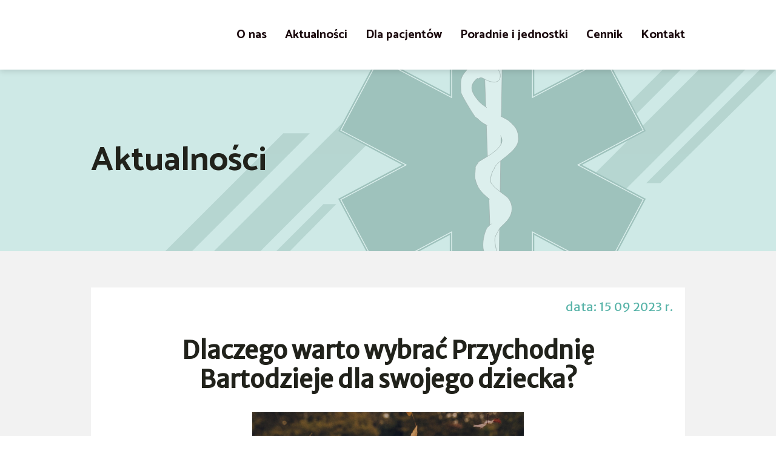

--- FILE ---
content_type: text/html
request_url: https://przychodniabartodzieje.bydgoszcz.pl/aktualnosci/dlaczego-warto-wybrac-przychodnie-bartodzieje-dla-swojego-dziecka/
body_size: 10249
content:
<!DOCTYPE html><html lang="pl-PL"><head><meta charSet="utf-8"/><meta http-equiv="x-ua-compatible" content="ie=edge"/><meta name="viewport" content="width=device-width, initial-scale=1, shrink-to-fit=no"/><meta name="generator" content="Gatsby 5.6.0"/><meta name="description" content="NZOZ Wielospecjalistyczna Przychodnia Bartodzieje ul. Koszalińska 7, 85-714 Bydgoszcz. Świadczymy profesjonalne usługi medyczne na podstawie kontraktu z NFZ lub odpłatnie na życzenie pacjenta w zakresie specjalistycznej opieki zdrowotnej" data-gatsby-head="true"/><meta name="author" content="Piotr Sawicki" data-gatsby-head="true"/><meta name="keywords" content="NZOZ Wielospecjalistyczna Przychodnia Bartodzieje, przychodnia bartodzieje, poradnia, poradnie specjalistyczne, przychodnie bydgoszcz, rejestracja, przychodnia medyczna, pediatra, stomatolog, okulista, rehabilitacja, opieka nad pacjentem, profilaktyka zdrowotna, usługi medyczne, przychodnia wielospecjalistyczna, centrum medyczne" data-gatsby-head="true"/><style data-href="/styles.e12c7c9c885ec3ebdd07.css" data-identity="gatsby-global-css">/*! normalize.css v8.0.1 | MIT License | github.com/necolas/normalize.css */html{-webkit-text-size-adjust:100%;line-height:1.15}body{margin:0}main{display:block}h1{font-size:2em;margin:.67em 0}hr{box-sizing:content-box;height:0;overflow:visible}pre{font-family:monospace,monospace;font-size:1em}a{background-color:transparent}abbr[title]{border-bottom:none;text-decoration:underline;-webkit-text-decoration:underline dotted;text-decoration:underline dotted}b,strong{font-weight:bolder}code,kbd,samp{font-family:monospace,monospace;font-size:1em}small{font-size:80%}sub,sup{font-size:75%;line-height:0;position:relative;vertical-align:baseline}sub{bottom:-.25em}sup{top:-.5em}img{border-style:none}button,input,optgroup,select,textarea{font-family:inherit;font-size:100%;line-height:1.15;margin:0}button,input{overflow:visible}button,select{text-transform:none}[type=button],[type=reset],[type=submit],button{-webkit-appearance:button}[type=button]::-moz-focus-inner,[type=reset]::-moz-focus-inner,[type=submit]::-moz-focus-inner,button::-moz-focus-inner{border-style:none;padding:0}[type=button]:-moz-focusring,[type=reset]:-moz-focusring,[type=submit]:-moz-focusring,button:-moz-focusring{outline:1px dotted ButtonText}fieldset{padding:.35em .75em .625em}legend{box-sizing:border-box;color:inherit;display:table;max-width:100%;padding:0;white-space:normal}progress{vertical-align:baseline}textarea{overflow:auto}[type=checkbox],[type=radio]{box-sizing:border-box;padding:0}[type=number]::-webkit-inner-spin-button,[type=number]::-webkit-outer-spin-button{height:auto}[type=search]{-webkit-appearance:textfield;outline-offset:-2px}[type=search]::-webkit-search-decoration{-webkit-appearance:none}::-webkit-file-upload-button{-webkit-appearance:button;font:inherit}details{display:block}summary{display:list-item}[hidden],template{display:none}</style><link rel="preconnect" href="https://www.googletagmanager.com"/><link rel="dns-prefetch" href="https://www.googletagmanager.com"/><script async="" src="https://www.googletagmanager.com/gtag/js?id=G-2M6X6D61W7"></script><script>
      
      function gaOptout(){document.cookie=disableStr+'=true; expires=Thu, 31 Dec 2099 23:59:59 UTC;path=/',window[disableStr]=!0}var gaProperty='G-2M6X6D61W7',disableStr='ga-disable-'+gaProperty;document.cookie.indexOf(disableStr+'=true')>-1&&(window[disableStr]=!0);
      if(true) {
        window.dataLayer = window.dataLayer || [];
        function gtag(){dataLayer.push(arguments);}
        gtag('js', new Date());

        gtag('config', 'G-2M6X6D61W7', {"anonymize_ip":true,"send_page_view":false});
      }
      </script><style>.gatsby-image-wrapper{position:relative;overflow:hidden}.gatsby-image-wrapper picture.object-fit-polyfill{position:static!important}.gatsby-image-wrapper img{bottom:0;height:100%;left:0;margin:0;max-width:none;padding:0;position:absolute;right:0;top:0;width:100%;object-fit:cover}.gatsby-image-wrapper [data-main-image]{opacity:0;transform:translateZ(0);transition:opacity .25s linear;will-change:opacity}.gatsby-image-wrapper-constrained{display:inline-block;vertical-align:top}</style><noscript><style>.gatsby-image-wrapper noscript [data-main-image]{opacity:1!important}.gatsby-image-wrapper [data-placeholder-image]{opacity:0!important}</style></noscript><script type="module">const e="undefined"!=typeof HTMLImageElement&&"loading"in HTMLImageElement.prototype;e&&document.body.addEventListener("load",(function(e){const t=e.target;if(void 0===t.dataset.mainImage)return;if(void 0===t.dataset.gatsbyImageSsr)return;let a=null,n=t;for(;null===a&&n;)void 0!==n.parentNode.dataset.gatsbyImageWrapper&&(a=n.parentNode),n=n.parentNode;const o=a.querySelector("[data-placeholder-image]"),r=new Image;r.src=t.currentSrc,r.decode().catch((()=>{})).then((()=>{t.style.opacity=1,o&&(o.style.opacity=0,o.style.transition="opacity 500ms linear")}))}),!0);</script><style data-styled="" data-styled-version="5.3.6">*,*::before,*::after{box-sizing:border-box;-webkit-font-smoothing:antialiased;-moz-osx-font-smoothing:grayscale;}/*!sc*/
html{font-size:62.5%;}/*!sc*/
body{margin:0;font-size:1.6rem;color:#21221B;}/*!sc*/
@media (min-width:1024px){body{overflow:auto !important;}}/*!sc*/
body::-webkit-scrollbar{width:5px;}/*!sc*/
@media (min-width:1024px){body::-webkit-scrollbar{width:10px;}}/*!sc*/
body::-webkit-scrollbar-track{background-color:rgba(0,0,0,0.1);}/*!sc*/
body::-webkit-scrollbar-thumb{background-color:#30695d;}/*!sc*/
h1,h2,h3,h4,h5,h6{font-family:"Catamaran",sans-serif;font-weight:500;line-height:1.2;}/*!sc*/
p,li,a{font-family:"Catamaran",sans-serif;font-weight:400;line-height:1.5;font-size:1.6rem;}/*!sc*/
img{width:100%;height:auto;}/*!sc*/
data-styled.g1[id="sc-global-IhdwB1"]{content:"sc-global-IhdwB1,"}/*!sc*/
.gMYrSU{width:100%;margin:auto;padding:0 15px;position:unset;}/*!sc*/
@media (min-width:540px){.gMYrSU{max-width:520px;padding:0;}}/*!sc*/
@media (min-width:768px){.gMYrSU{max-width:748px;}}/*!sc*/
@media (min-width:1024px){.gMYrSU{max-width:980px;}}/*!sc*/
@media (min-width:1360px){.gMYrSU{max-width:1320px;}}/*!sc*/
data-styled.g2[id="Containerstyles__Container-sc-mtu0ow-0"]{content:"gMYrSU,"}/*!sc*/
.dhPfYy{width:80px;display:-webkit-box;display:-webkit-flex;display:-ms-flexbox;display:flex;-webkit-box-pack:center;-webkit-justify-content:center;-ms-flex-pack:center;justify-content:center;-webkit-align-items:center;-webkit-box-align:center;-ms-flex-align:center;align-items:center;}/*!sc*/
@media (min-width:1024px){.dhPfYy{-webkit-transition:-webkit-transform .3s ease-in-out;-webkit-transition:transform .3s ease-in-out;transition:transform .3s ease-in-out;-webkit-transform-origin:left;-ms-transform-origin:left;transform-origin:left;display:none;width:80px;}}/*!sc*/
.jiNqXz{width:100px;display:-webkit-box;display:-webkit-flex;display:-ms-flexbox;display:flex;-webkit-box-pack:center;-webkit-justify-content:center;-ms-flex-pack:center;justify-content:center;-webkit-align-items:center;-webkit-box-align:center;-ms-flex-align:center;align-items:center;}/*!sc*/
@media (min-width:1024px){.jiNqXz{-webkit-transition:-webkit-transform .3s ease-in-out;-webkit-transition:transform .3s ease-in-out;transition:transform .3s ease-in-out;-webkit-transform-origin:left;-ms-transform-origin:left;transform-origin:left;display:-webkit-box;display:-webkit-flex;display:-ms-flexbox;display:flex;width:100px;}}/*!sc*/
data-styled.g3[id="Navigationstyles__StyledLogo-sc-iru0za-0"]{content:"dhPfYy,jiNqXz,"}/*!sc*/
.jNchrb{display:-webkit-box;display:-webkit-flex;display:-ms-flexbox;display:flex;-webkit-box-pack:justify;-webkit-justify-content:space-between;-ms-flex-pack:justify;justify-content:space-between;-webkit-align-items:center;-webkit-box-align:center;-ms-flex-align:center;align-items:center;padding:0 10px;height:94px;-webkit-transition:height .3s ease-in-out;transition:height .3s ease-in-out;will-change:height;}/*!sc*/
@media (min-width:1024px){.jNchrb{height:115px;padding:0;}.jNchrb .Navigationstyles__StyledLogo-sc-iru0za-0{-webkit-transform:scale(1);-ms-transform:scale(1);transform:scale(1);}}/*!sc*/
data-styled.g4[id="Navigationstyles__HeaderContainer-sc-iru0za-1"]{content:"jNchrb,"}/*!sc*/
.bLdttD{box-shadow:0 2px 10px rgb(0,0,0,15%);width:100%;position:fixed;top:0;left:0;right:0;z-index:9999;background-color:#FFFFFF;}/*!sc*/
data-styled.g5[id="Navigationstyles__OuterWrapper-sc-iru0za-2"]{content:"bLdttD,"}/*!sc*/
.fkZZAe{cursor:pointer;display:-webkit-box;display:-webkit-flex;display:-ms-flexbox;display:flex;-webkit-box-pack:center;-webkit-justify-content:center;-ms-flex-pack:center;justify-content:center;-webkit-align-items:center;-webkit-box-align:center;-ms-flex-align:center;align-items:center;justify-self:flex-start;position:relative;width:40px;height:40px;z-index:1050;}/*!sc*/
.fkZZAe div{width:30px;height:3px;background-color:#255349;-webkit-transition:-webkit-transform 0.3s ease-in-out,background-color 0.3s ease-in-out;-webkit-transition:transform 0.3s ease-in-out,background-color 0.3s ease-in-out;transition:transform 0.3s ease-in-out,background-color 0.3s ease-in-out;-webkit-transform:translateX(0);-ms-transform:translateX(0);transform:translateX(0);margin-bottom:5px;}/*!sc*/
.fkZZAe div::after,.fkZZAe div::before{content:"";position:absolute;width:30px;height:3px;background-color:#255349;-webkit-transition:-webkit-transform 0.3s ease-in-out;-webkit-transition:transform 0.3s ease-in-out;transition:transform 0.3s ease-in-out;}/*!sc*/
.fkZZAe div::after{-webkit-transform:translateY(9px);-ms-transform:translateY(9px);transform:translateY(9px);}/*!sc*/
.fkZZAe div::before{-webkit-transform:translateY(-9px);-ms-transform:translateY(-9px);transform:translateY(-9px);}/*!sc*/
@media (min-width:1024px){.fkZZAe{display:none;}}/*!sc*/
data-styled.g6[id="Navigationstyles__StyledBurger-sc-iru0za-3"]{content:"fkZZAe,"}/*!sc*/
.bJWyIU{display:-webkit-box;display:-webkit-flex;display:-ms-flexbox;display:flex;-webkit-flex-direction:column;-ms-flex-direction:column;flex-direction:column;width:100%;height:100vh;overflow:auto;position:absolute;top:0;left:0;background-color:white;-webkit-align-items:center;-webkit-box-align:center;-ms-flex-align:center;align-items:center;-webkit-box-pack:start;-webkit-justify-content:flex-start;-ms-flex-pack:start;justify-content:flex-start;padding:50px 0;-webkit-transition:-webkit-transform 0.3s ease-in-out,opacity 0.3s ease-in-out;-webkit-transition:transform 0.3s ease-in-out,opacity 0.3s ease-in-out;transition:transform 0.3s ease-in-out,opacity 0.3s ease-in-out;-webkit-transform:translateY(-102%);-ms-transform:translateY(-102%);transform:translateY(-102%);opacity:0;}/*!sc*/
@media (min-width:1024px){.bJWyIU{position:static;display:-webkit-box;display:-webkit-flex;display:-ms-flexbox;display:flex;overflow:visible;-webkit-box-pack:justify;-webkit-justify-content:space-between;-ms-flex-pack:justify;justify-content:space-between;-webkit-flex-direction:row;-ms-flex-direction:row;flex-direction:row;width:100%;height:100%;background-color:transparent;padding:0;-webkit-transform:unset;-ms-transform:unset;transform:unset;opacity:unset;}}/*!sc*/
.bJWyIU::-webkit-scrollbar{width:5px;}/*!sc*/
.bJWyIU::-webkit-scrollbar-track{background-color:rgba(0,0,0,0.1);}/*!sc*/
.bJWyIU::-webkit-scrollbar-thumb{background-color:#30695d;border-radius:10px;}/*!sc*/
.bJWyIU div:last-child{margin-top:auto;padding-top:20px;}/*!sc*/
@media (min-width:1024px){.bJWyIU div:last-child{padding-top:0;margin-top:unset;}}/*!sc*/
data-styled.g7[id="Navigationstyles__Wrapper-sc-iru0za-4"]{content:"bJWyIU,"}/*!sc*/
.kEdXhk{width:100%;margin-top:20px;}/*!sc*/
.kEdXhk ul{list-style:none;padding:0;text-align:center;}/*!sc*/
.kEdXhk ul li{padding:15px 0;}/*!sc*/
.kEdXhk ul li a,.kEdXhk ul li span{font-family:"Catamaran",sans-serif;color:#1A090D;font-weight:700;-webkit-text-decoration:none;text-decoration:none;font-size:2rem;-webkit-transition:color 0.3s ease-in-out;transition:color 0.3s ease-in-out;}/*!sc*/
.kEdXhk ul li a:hover,.kEdXhk ul li span:hover{color:#30695d;}/*!sc*/
@media (min-width:1024px){.kEdXhk{width:unset;margin-top:0;}.kEdXhk ul{display:-webkit-box;display:-webkit-flex;display:-ms-flexbox;display:flex;-webkit-align-items:center;-webkit-box-align:center;-ms-flex-align:center;align-items:center;}.kEdXhk ul li{margin-left:30px;padding:0;}}/*!sc*/
@media (min-width:1360px){.kEdXhk ul li{margin-left:40px;}}/*!sc*/
data-styled.g8[id="Navigationstyles__StyledNavigation-sc-iru0za-5"]{content:"kEdXhk,"}/*!sc*/
.cyeUou{position:relative;font-family:"Catamaran",sans-serif;color:#1A090D;font-weight:700;-webkit-text-decoration:none;text-decoration:none;font-size:2rem;padding-bottom:0 !important;-webkit-transition:color 0.3s ease-in-out;transition:color 0.3s ease-in-out;cursor:pointer;}/*!sc*/
.cyeUou:hover,.cyeUou:focus{color:#30695d;}/*!sc*/
.cyeUou div{padding-bottom:15px;}/*!sc*/
@media (min-width:1024px){.cyeUou div{padding-bottom:0;}}/*!sc*/
.cyeUou ul{max-height:0px;overflow:hidden;-webkit-transition:max-height 0.3s ease-in-out;transition:max-height 0.3s ease-in-out;}/*!sc*/
.cyeUou ul li{padding:15px 0;margin:0;background-color:#F5F5F5;}/*!sc*/
.cyeUou ul li:not(:last-child){border-bottom:1px solid #30695d;}/*!sc*/
@media (min-width:1024px){.cyeUou ul{position:absolute;max-height:unset;opacity:0;visibility:hidden;-webkit-flex-direction:column;-ms-flex-direction:column;flex-direction:column;left:50%;-webkit-transform:translate(-50%);-ms-transform:translate(-50%);transform:translate(-50%);top:calc(100% + 10px);box-shadow:0 2px 10px rgb(0,0,0,15%);border-radius:5px;background-color:#FFFFFF;-webkit-transition:opacity 0.3s ease-in-out,visibility 0.3s ease-in-out;transition:opacity 0.3s ease-in-out,visibility 0.3s ease-in-out;}.cyeUou ul li{width:100%;padding:15px 20px;background-color:#FFFFFF;margin-left:0;white-space:nowrap;}.cyeUou ul li:hover{background-color:#F5F5F5;}.cyeUou ul li:hover a{color:#30695d;}.cyeUou ul li:not(:last-child){border-bottom:none;}}/*!sc*/
@media (min-width:1024px){.cyeUou:hover ul,.cyeUou:focus ul{opacity:1;visibility:visible;}}/*!sc*/
data-styled.g10[id="SubMenuListItemWrapperstyles__SubMenuListItem-sc-yycgqp-0"]{content:"cyeUou,"}/*!sc*/
.jROuii{padding-top:10px;background-color:#30695d;}/*!sc*/
data-styled.g11[id="Footerstyles__StyledFooter-sc-1r56edi-0"]{content:"jROuii,"}/*!sc*/
.bUdjYa{margin:30px 0;text-align:center;}/*!sc*/
@media (min-width:768px){.bUdjYa{display:-webkit-box;display:-webkit-flex;display:-ms-flexbox;display:flex;-webkit-box-pack:justify;-webkit-justify-content:space-between;-ms-flex-pack:justify;justify-content:space-between;text-align:left;gap:15px;margin-bottom:50px;}}/*!sc*/
data-styled.g12[id="Footerstyles__FooterWrapper-sc-1r56edi-1"]{content:"bUdjYa,"}/*!sc*/
.cOjdLq h3{font-weight:700;font-size:2rem;color:#FFFFFF;}/*!sc*/
.cOjdLq p{font-weight:400;margin:5px 0;font-size:1.6rem;color:#FFFFFF;}/*!sc*/
@media (min-width:1024px){.cOjdLq p{font-size:2rem;}}/*!sc*/
.cOjdLq a{font-size:1.6rem;display:block;-webkit-text-decoration:none;text-decoration:none;font-weight:700;color:#FFFFFF;-webkit-transition:color .3s ease-in-out;transition:color .3s ease-in-out;}/*!sc*/
@media (min-width:1024px){.cOjdLq a{font-size:2rem;}}/*!sc*/
.cOjdLq a:hover{color:#59B4A9;}/*!sc*/
data-styled.g13[id="Footerstyles__FooterContent-sc-1r56edi-2"]{content:"cOjdLq,"}/*!sc*/
.dNRCFq{background-color:#255349;padding:5px 0;text-align:center;}/*!sc*/
.dNRCFq p{font-size:1.2rem;font-weight:600;color:#FFFFFF;}/*!sc*/
data-styled.g14[id="Footerstyles__FooterCopyright-sc-1r56edi-3"]{content:"dNRCFq,"}/*!sc*/
.dHqQwG{display:none;position:fixed;padding:10px 0;right:0;bottom:0;left:0;z-index:1000;-webkit-transform:translateY(100%);-ms-transform:translateY(100%);transform:translateY(100%);background-color:#FFFFFF;-webkit-transition:-webkit-transform .3s ease-in-out;-webkit-transition:transform .3s ease-in-out;transition:transform .3s ease-in-out;border-top:2px solid #255349;}/*!sc*/
.dHqQwG div{display:-webkit-box;display:-webkit-flex;display:-ms-flexbox;display:flex;-webkit-box-pack:justify;-webkit-justify-content:space-between;-ms-flex-pack:justify;justify-content:space-between;-webkit-align-items:center;-webkit-box-align:center;-ms-flex-align:center;align-items:center;}/*!sc*/
.dHqQwG p{margin:0 10px 0 0;font-size:1.2rem;font-weight:600;}/*!sc*/
@media (min-width:1360px){.dHqQwG p{font-size:1.6rem;}}/*!sc*/
.dHqQwG button{background-color:#255349;color:#FFFFFF;font-family:"Merriweather Sans",sans-serif;font-size:1.6rem;font-weight:600;padding:10px 15px;border:none;border-radius:5px;-webkit-transition:background-color .3s ease-in-out,color .3s ease-in-out;transition:background-color .3s ease-in-out,color .3s ease-in-out;}/*!sc*/
.dHqQwG button:hover{background-color:#59B4A9;cursor:pointer;}/*!sc*/
data-styled.g15[id="Cookiesstyles__CookiesContainer-sc-1hfv6cf-0"]{content:"dHqQwG,"}/*!sc*/
.kuZIag{padding-top:94px;}/*!sc*/
@media (min-width:1024px){.kuZIag{padding-top:115px;}}/*!sc*/
.kuZIag section{background-color:#f2f2f2;padding-bottom:40px;}/*!sc*/
@media (min-width:768px){.kuZIag section{padding-bottom:60px;}}/*!sc*/
data-styled.g16[id="PageWrapperstyles__Wrapper-sc-1ujy43k-0"]{content:"kuZIag,"}/*!sc*/
.eYUmNM{position:absolute;top:50%;left:50%;-webkit-transform:translate(-32%,-50%);-ms-transform:translate(-32%,-50%);transform:translate(-32%,-50%);}/*!sc*/
.eYUmNM svg{max-width:400px;}/*!sc*/
@media (min-width:768px){.eYUmNM{-webkit-transform:translate(-25%,-50%);-ms-transform:translate(-25%,-50%);transform:translate(-25%,-50%);}.eYUmNM svg{max-width:820px;}}/*!sc*/
@media (min-width:1024px){.eYUmNM{font-size:5.6rem;-webkit-transform:translate(-37%,-50%);-ms-transform:translate(-37%,-50%);transform:translate(-37%,-50%);}.eYUmNM svg{max-width:unset;}}/*!sc*/
data-styled.g17[id="SubPageHeadingstyles__SvgWrapper-sc-essv7x-0"]{content:"eYUmNM,"}/*!sc*/
.bJZgDD{position:relative;height:200px;background-color:#cee9e6;text-align:left;display:-webkit-box;display:-webkit-flex;display:-ms-flexbox;display:flex;-webkit-align-items:center;-webkit-box-align:center;-ms-flex-align:center;align-items:center;overflow:hidden;margin-bottom:40px;}/*!sc*/
@media (min-width:768px){.bJZgDD{height:300px;margin-bottom:60px;}}/*!sc*/
.bJZgDD h1{font-size:3rem;font-weight:700;margin:0;position:relative;z-index:3;}/*!sc*/
@media (min-width:768px){.bJZgDD h1{font-size:4.8rem;}}/*!sc*/
@media (min-width:1024px){.bJZgDD h1{font-size:5.6rem;}}/*!sc*/
data-styled.g18[id="SubPageHeadingstyles__SubPageWrapper-sc-essv7x-1"]{content:"bJZgDD,"}/*!sc*/
.eKGuoD{position:relative;font-size:3.2rem;font-weight:700;line-height:48px;margin:0;text-align:unset;padding:25px 0;z-index:2;}/*!sc*/
.eKGuoD span{position:relative;}/*!sc*/
.eKGuoD span::before{content:'';position:absolute;left:-10px;width:45%;top:0;bottom:0;background-color:#59B4A9;z-index:-1;-webkit-transform-origin:0 50%;-ms-transform-origin:0 50%;transform-origin:0 50%;-webkit-transform:scaleX(0);-ms-transform:scaleX(0);transform:scaleX(0);-webkit-animation:cHzhlz 0.8s 0.3s cubic-bezier(.47,.46,.28,.97) forwards;animation:cHzhlz 0.8s 0.3s cubic-bezier(.47,.46,.28,.97) forwards;-webkit-animation-play-state:paused;animation-play-state:paused;}/*!sc*/
@media (min-width:1024px){.eKGuoD{font-size:4.8rem;line-height:79px;padding:35px 0;}}/*!sc*/
data-styled.g19[id="SectionTitlestyles__StyledTitle-sc-zq4xhk-0"]{content:"eKGuoD,"}/*!sc*/
.eFAzM{font-family:"Merriweather Sans",sans-serif;font-size:1.8rem;line-height:30px;padding:15px 60px;-webkit-text-decoration:none;text-decoration:none;-webkit-transition:background-color .3s ease-in-out,color .3s ease-in-out;transition:background-color .3s ease-in-out,color .3s ease-in-out;border-radius:15px;background-color:#59B4A9;color:#FFFFFF;}/*!sc*/
.eFAzM:hover{background-color:#30695d;color:#FFFFFF;}/*!sc*/
data-styled.g20[id="ButtonLinkstyles__ButtonLink-sc-1cfns7m-0"]{content:"eFAzM,"}/*!sc*/
.dhEeGj{position:relative;background-color:#FFFFFF;text-align:left;padding:30px;}/*!sc*/
.dhEeGj p,.dhEeGj a,.dhEeGj h1,.dhEeGj h2,.dhEeGj h3,.dhEeGj h4,.dhEeGj h5,.dhEeGj ul,.dhEeGj li,.dhEeGj ol{font-family:"Merriweather Sans",sans-serif;}/*!sc*/
.dhEeGj li::marker{color:#30695d;}/*!sc*/
@media (min-width:1024px){.dhEeGj{padding:50px;}}/*!sc*/
data-styled.g21[id="NewsTemplatestyles__NewsTemplateContent-sc-1tgw3gb-0"]{content:"dhEeGj,"}/*!sc*/
.hbsFRs{text-align:center;font-size:3rem;font-weight:700;margin:30px 0;}/*!sc*/
@media (min-width:1024px){.hbsFRs{font-size:4rem;}}/*!sc*/
data-styled.g22[id="NewsTemplatestyles__NewsTemplateTitle-sc-1tgw3gb-1"]{content:"hbsFRs,"}/*!sc*/
.fFbFun{height:300px;display:-webkit-box;display:-webkit-flex;display:-ms-flexbox;display:flex;}/*!sc*/
@media (min-width:1024px){.fFbFun{height:450px;margin-bottom:50px;}}/*!sc*/
.fFbFun img{width:100%;height:auto;object-fit:contain;}/*!sc*/
data-styled.g23[id="NewsTemplatestyles__NewsTemplateImgWrapper-sc-1tgw3gb-2"]{content:"fFbFun,"}/*!sc*/
.bzVkPi{color:#59B4A9;position:absolute;top:15px;right:15px;font-family:"Merriweather Sans",sans-serif;font-size:1.8rem;}/*!sc*/
@media (min-width:1024px){.bzVkPi{font-size:2rem;top:20px;right:20px;}}/*!sc*/
data-styled.g24[id="NewsTemplatestyles__NewsTemplateDate-sc-1tgw3gb-3"]{content:"bzVkPi,"}/*!sc*/
.evmmEL{text-align:center;margin-top:50px;}/*!sc*/
data-styled.g25[id="NewsTemplatestyles__NewsTemplateButtonWrapper-sc-1tgw3gb-4"]{content:"evmmEL,"}/*!sc*/
@-webkit-keyframes cHzhlz{0%{-webkit-transform:scaleX(0);-ms-transform:scaleX(0);transform:scaleX(0);}100%{-webkit-transform:scaleX(1);-ms-transform:scaleX(1);transform:scaleX(1);}}/*!sc*/
@keyframes cHzhlz{0%{-webkit-transform:scaleX(0);-ms-transform:scaleX(0);transform:scaleX(0);}100%{-webkit-transform:scaleX(1);-ms-transform:scaleX(1);transform:scaleX(1);}}/*!sc*/
data-styled.g26[id="sc-keyframes-cHzhlz"]{content:"cHzhlz,"}/*!sc*/
</style><link rel="sitemap" type="application/xml" href="/sitemap-index.xml"/><link rel="icon" href="/favicon-32x32.png?v=1be83a158a59963c8d046dd7623f72ae" type="image/png"/><link rel="manifest" href="/manifest.webmanifest" crossorigin="anonymous"/><link rel="apple-touch-icon" sizes="48x48" href="/icons/icon-48x48.png?v=1be83a158a59963c8d046dd7623f72ae"/><link rel="apple-touch-icon" sizes="72x72" href="/icons/icon-72x72.png?v=1be83a158a59963c8d046dd7623f72ae"/><link rel="apple-touch-icon" sizes="96x96" href="/icons/icon-96x96.png?v=1be83a158a59963c8d046dd7623f72ae"/><link rel="apple-touch-icon" sizes="144x144" href="/icons/icon-144x144.png?v=1be83a158a59963c8d046dd7623f72ae"/><link rel="apple-touch-icon" sizes="192x192" href="/icons/icon-192x192.png?v=1be83a158a59963c8d046dd7623f72ae"/><link rel="apple-touch-icon" sizes="256x256" href="/icons/icon-256x256.png?v=1be83a158a59963c8d046dd7623f72ae"/><link rel="apple-touch-icon" sizes="384x384" href="/icons/icon-384x384.png?v=1be83a158a59963c8d046dd7623f72ae"/><link rel="apple-touch-icon" sizes="512x512" href="/icons/icon-512x512.png?v=1be83a158a59963c8d046dd7623f72ae"/><link href="https://fonts.googleapis.com/css?family=Fira+Sans:400,400i,500,600|Cormorant+Garamond:500i,600|Catamaran:400,600,700|Merriweather+Sans:300,+400,+400i,+700,+700i&amp;display=swap" rel="stylesheet"/><title data-gatsby-head="true">Niepubliczny Zakład Opieki Zdrowotnej Wielospecjalistyczna Przychodnia Bartodzieje | Aktualności</title></head><body><div id="___gatsby"><div style="outline:none" tabindex="-1" id="gatsby-focus-wrapper"><header><div class="Navigationstyles__OuterWrapper-sc-iru0za-2 bLdttD"><div class="Containerstyles__Container-sc-mtu0ow-0 Navigationstyles__HeaderContainer-sc-iru0za-1 gMYrSU jNchrb"><a aria-label="Strona główna" class="Navigationstyles__StyledLogo-sc-iru0za-0 dhPfYy" href="/"><svg viewBox="0 0 112 108" fill="none"><path clip-rule="evenodd" d="M43.014 4h26.725v27.729l24.467-12.924 12.547 23.589-21.957 11.669 21.957 11.668L94.206 89.32 69.739 76.271V104H43.014V76.271L18.547 89.32 6 65.732l21.957-11.67L6 42.395l12.547-23.588 24.467 12.923V4Z" stroke="#30695D" stroke-width="7.559" stroke-linecap="square"></path><path fill-rule="evenodd" clip-rule="evenodd" d="M43.014 4h26.725v27.729l24.467-12.924 12.547 23.589-21.957 11.669 21.957 11.668L94.206 89.32 69.739 76.271V104H43.014V76.271L18.547 89.32 6 65.732l21.957-11.67L6 42.395l12.547-23.588 24.467 12.923V4Z" fill="#30695D"></path><path clip-rule="evenodd" d="M43.014 4h26.725v27.729l24.467-12.924 12.547 23.589-21.957 11.669 21.957 11.668L94.206 89.32 69.739 76.271V104H43.014V76.271L18.547 89.32 6 65.732l21.957-11.67L6 42.395l12.547-23.588 24.467 12.923V4Z" stroke="#fff" stroke-width="2.835" stroke-linecap="round"></path><path fill-rule="evenodd" clip-rule="evenodd" d="M43.014 4h26.725v27.729l24.467-12.924 12.547 23.589-21.957 11.669 21.957 11.668L94.206 89.32 69.739 76.271V104H43.014V76.271L18.547 89.32 6 65.732l21.957-11.67L6 42.395l12.547-23.588 24.467 12.923V4Z" fill="#30695D"></path><path fill-rule="evenodd" clip-rule="evenodd" d="M56.565 14.038c2.509 0 3.262 2.007 3.262 3.513l-1.255 79.548H56.44l-2.76-79.548c0-1.506.878-3.513 2.886-3.513Z" fill="#fff" stroke="#2B2A29" stroke-width=".756"></path><path fill-rule="evenodd" clip-rule="evenodd" d="M56.565 60.713c-1.631-1.13.125-5.02.502-5.27.501-2.76 8.155-5.646 8.155-10.038 0-3.011-1.004-4.14-3.262-6.148-.502-.502-4.642-2.384-5.897-3.387-1.13-.879-3.012-1.883-4.015-3.012-2.008-2.384-3.89-5.019-.753-7.653.125-.126.502-.251.627 0 1.004-1.255 2.384 1.129 5.27 1.129 2.51 0 3.011-4.015-.878-5.897-2.259-1.255-5.145-2.008-7.027.25-3.262 3.89-3.638 3.64-3.262 9.16.126.878 4.392 7.904 4.894 8.281 1.129.627 1.254 1.255 2.76 2.133 2.133 1.255 5.019 2.384 5.897 4.768 1.38 3.764-7.403 7.403-7.78 8.155 0 .251-.752 1.004-1.003 1.632.126.25-.25 2.76-.126 3.638.753 3.513 2.133 4.768 4.768 7.027 1.883 1.38 3.64 1.882 3.64 4.517 0 2.634-2.385 3.136-3.64 4.39 0 .126-.376.377-.376.377-1.13.879-2.635 7.027-1.004 8.909 3.011 3.638 3.764 4.015 4.643 8.783.25 1.63 2.635-1.882 1.756-3.89-.502-1.13-.878-3.011-1.756-4.015-.753-.878-1.882-5.27-1.13-6.775 1.883-3.263.628-1.757 3.514-4.643 2.258-2.384 2.76-5.52.502-8.155-.753-.753-4.768-3.388-5.02-4.266Z" fill="#fff" stroke="#2B2A29" stroke-width=".756"></path><path fill-rule="evenodd" clip-rule="evenodd" d="m54.934 45.28-.377-12.296h4.768l-.126 12.296h-4.265ZM55.937 73.762l-.376-8.532 4.266.25-.502 8.156-3.388.126Z" fill="#fff"></path></svg></a><div aria-controls="menu" class="Navigationstyles__StyledBurger-sc-iru0za-3 fkZZAe"><div></div></div><div class="Navigationstyles__Wrapper-sc-iru0za-4 bJWyIU"><a aria-label="Strona główna" class="Navigationstyles__StyledLogo-sc-iru0za-0 jiNqXz" href="/"><svg viewBox="0 0 112 108" fill="none"><path clip-rule="evenodd" d="M43.014 4h26.725v27.729l24.467-12.924 12.547 23.589-21.957 11.669 21.957 11.668L94.206 89.32 69.739 76.271V104H43.014V76.271L18.547 89.32 6 65.732l21.957-11.67L6 42.395l12.547-23.588 24.467 12.923V4Z" stroke="#30695D" stroke-width="7.559" stroke-linecap="square"></path><path fill-rule="evenodd" clip-rule="evenodd" d="M43.014 4h26.725v27.729l24.467-12.924 12.547 23.589-21.957 11.669 21.957 11.668L94.206 89.32 69.739 76.271V104H43.014V76.271L18.547 89.32 6 65.732l21.957-11.67L6 42.395l12.547-23.588 24.467 12.923V4Z" fill="#30695D"></path><path clip-rule="evenodd" d="M43.014 4h26.725v27.729l24.467-12.924 12.547 23.589-21.957 11.669 21.957 11.668L94.206 89.32 69.739 76.271V104H43.014V76.271L18.547 89.32 6 65.732l21.957-11.67L6 42.395l12.547-23.588 24.467 12.923V4Z" stroke="#fff" stroke-width="2.835" stroke-linecap="round"></path><path fill-rule="evenodd" clip-rule="evenodd" d="M43.014 4h26.725v27.729l24.467-12.924 12.547 23.589-21.957 11.669 21.957 11.668L94.206 89.32 69.739 76.271V104H43.014V76.271L18.547 89.32 6 65.732l21.957-11.67L6 42.395l12.547-23.588 24.467 12.923V4Z" fill="#30695D"></path><path fill-rule="evenodd" clip-rule="evenodd" d="M56.565 14.038c2.509 0 3.262 2.007 3.262 3.513l-1.255 79.548H56.44l-2.76-79.548c0-1.506.878-3.513 2.886-3.513Z" fill="#fff" stroke="#2B2A29" stroke-width=".756"></path><path fill-rule="evenodd" clip-rule="evenodd" d="M56.565 60.713c-1.631-1.13.125-5.02.502-5.27.501-2.76 8.155-5.646 8.155-10.038 0-3.011-1.004-4.14-3.262-6.148-.502-.502-4.642-2.384-5.897-3.387-1.13-.879-3.012-1.883-4.015-3.012-2.008-2.384-3.89-5.019-.753-7.653.125-.126.502-.251.627 0 1.004-1.255 2.384 1.129 5.27 1.129 2.51 0 3.011-4.015-.878-5.897-2.259-1.255-5.145-2.008-7.027.25-3.262 3.89-3.638 3.64-3.262 9.16.126.878 4.392 7.904 4.894 8.281 1.129.627 1.254 1.255 2.76 2.133 2.133 1.255 5.019 2.384 5.897 4.768 1.38 3.764-7.403 7.403-7.78 8.155 0 .251-.752 1.004-1.003 1.632.126.25-.25 2.76-.126 3.638.753 3.513 2.133 4.768 4.768 7.027 1.883 1.38 3.64 1.882 3.64 4.517 0 2.634-2.385 3.136-3.64 4.39 0 .126-.376.377-.376.377-1.13.879-2.635 7.027-1.004 8.909 3.011 3.638 3.764 4.015 4.643 8.783.25 1.63 2.635-1.882 1.756-3.89-.502-1.13-.878-3.011-1.756-4.015-.753-.878-1.882-5.27-1.13-6.775 1.883-3.263.628-1.757 3.514-4.643 2.258-2.384 2.76-5.52.502-8.155-.753-.753-4.768-3.388-5.02-4.266Z" fill="#fff" stroke="#2B2A29" stroke-width=".756"></path><path fill-rule="evenodd" clip-rule="evenodd" d="m54.934 45.28-.377-12.296h4.768l-.126 12.296h-4.265ZM55.937 73.762l-.376-8.532 4.266.25-.502 8.156-3.388.126Z" fill="#fff"></path></svg></a><nav role="navigation" aria-label="Main menu" class="Navigationstyles__StyledNavigation-sc-iru0za-5 kEdXhk"><ul id="menu"><li><a href="/o-nas/">O nas</a></li><li><a href="/aktualnosci/">Aktualności</a></li><li height="0" tabindex="0" class="SubMenuListItemWrapperstyles__SubMenuListItem-sc-yycgqp-0 cyeUou"><div><span>Dla pacjentów</span></div><ul><li><a href="/rejestracja/">Rejestracja</a></li><li><a href="/programy-profilaktyczne/">Programy profilaktyczne</a></li><li><a href="/wizyty-domowe/">Wizyty domowe</a></li><li><a href="/druki-i-formularze/">Druki i formularze</a></li><li><a href="/transport-medyczny/">Transport medyczny</a></li><li><a href="/nocna-i-swiateczna-pomoc-medyczna/">Nocna i świąteczna pomoc medyczna</a></li></ul></li><li height="0" tabindex="0" class="SubMenuListItemWrapperstyles__SubMenuListItem-sc-yycgqp-0 cyeUou"><div><span>Poradnie i jednostki</span></div><ul><li><a href="/poradnie-i-jednostki/poradnia-lekarza-rodzinnego/">Poradnia lekarza rodzinnego</a></li><li><a href="/poradnie-i-jednostki/poradnia-dziecieca/">Poradnia dziecięca</a></li><li><a href="/poradnie-i-jednostki/poradnie-specjalistyczne/">Poradnie specjalistyczne</a></li><li><a href="/poradnie-i-jednostki/polozna-poz/">Położna POZ</a></li><li><a href="/poradnie-i-jednostki/poradnia-ginekologiczno-poloznicza/">Poradnia ginekologiczno-położnicza</a></li><li><a href="/poradnie-i-jednostki/gabinet-zabiegowy/">Gabinet zabiegowy</a></li><li><a href="/stomatologia/">Stomatologia</a></li><li><a href="/poradnie-i-jednostki/diagnostyka/">Diagnostyka</a></li><li><a href="/poradnie-i-jednostki/poradnie-specjalistyczne-na-nfz-na-terenie-bydgoszczy/">Poradnie specjalistyczne na NFZ na terenie Bydgoszczy</a></li></ul></li><li><a href="/cennik/">Cennik</a></li><li><a href="/kontakt/">Kontakt</a></li></ul></nav></div></div></div></header><main><div class="PageWrapperstyles__Wrapper-sc-1ujy43k-0 kuZIag"><section><div class="SubPageHeadingstyles__SubPageWrapper-sc-essv7x-1 bJZgDD"><div class="Containerstyles__Container-sc-mtu0ow-0 gMYrSU"><h1 class="SectionTitlestyles__StyledTitle-sc-zq4xhk-0 eKGuoD"><span>Aktualności</span></h1><div class="SubPageHeadingstyles__SvgWrapper-sc-essv7x-0 eYUmNM"><svg width="1216" height="716" viewBox="0 0 1216 716" fill="none"><g opacity="0.3"><path d="M277.191 319.822L320.834 319.822L71.1982 570.013L27 570.013L277.191 319.822Z" fill="#30695D" fill-opacity="0.5"></path><path d="M939.376 178.217L968.922 178.217L799.922 347.593L770 347.593L939.376 178.217Z" fill="#30695D" fill-opacity="0.5"></path><path d="M343.376 436.773L364.5 436.773L198 606.149L174 606.149L343.376 436.773Z" fill="#30695D" fill-opacity="0.5"></path><path d="M1078.49 199.543L1104.35 199.543L899.26 402.09L875.941 402.09L1078.49 199.543Z" fill="#30695D" fill-opacity="0.5"></path><path d="M436.224 241.047L512.318 241.047L77.0622 677.271L-8.96662e-06 677.271L436.224 241.047Z" fill="#30695D" fill-opacity="0.5"></path><path d="M1139.22 38.0471L1215.32 38.0472L780.062 474.271L703 474.271L1139.22 38.0471Z" fill="#30695D" fill-opacity="0.5"></path><path fill-rule="evenodd" clip-rule="evenodd" d="M555.584 125H687.416V261.783L808.107 198.034L870 314.392L761.687 371.953L870 429.513L808.107 545.872L687.416 481.503V618.286H555.584V481.503L434.893 545.872L373 429.513L481.313 371.953L373 314.392L434.893 198.034L555.584 261.783V125Z" stroke="#30695D" stroke-width="7.55867" stroke-linecap="square"></path><path fill-rule="evenodd" clip-rule="evenodd" d="M555.584 125H687.416V261.783L808.107 198.034L870 314.392L761.687 371.953L870 429.513L808.107 545.872L687.416 481.503V618.286H555.584V481.503L434.893 545.872L373 429.513L481.313 371.953L373 314.392L434.893 198.034L555.584 261.783V125Z" fill="#30695D"></path><path fill-rule="evenodd" clip-rule="evenodd" d="M555.584 125H687.416V261.783L808.107 198.034L870 314.392L761.687 371.953L870 429.513L808.107 545.872L687.416 481.503V618.286H555.584V481.503L434.893 545.872L373 429.513L481.313 371.953L373 314.392L434.893 198.034L555.584 261.783V125Z" stroke="#FEFEFE" stroke-width="2.83451" stroke-linecap="round"></path><path fill-rule="evenodd" clip-rule="evenodd" d="M555.584 125H687.416V261.783L808.107 198.034L870 314.392L761.687 371.953L870 429.513L808.107 545.872L687.416 481.503V618.286H555.584V481.503L434.893 545.872L373 429.513L481.313 371.953L373 314.392L434.893 198.034L555.584 261.783V125Z" fill="#30695D"></path><path fill-rule="evenodd" clip-rule="evenodd" d="M622.428 174.514C634.807 174.514 638.52 184.417 638.52 191.844L632.331 584.245H621.809L608.193 191.844C608.193 184.417 612.525 174.514 622.428 174.514Z" fill="#FEFEFE" stroke="#2B2A29" stroke-width="0.755867"></path><path fill-rule="evenodd" clip-rule="evenodd" d="M622.429 404.756C614.383 399.186 623.048 379.999 624.905 378.761C627.381 365.145 665.135 350.909 665.135 329.247C665.135 314.392 660.184 308.822 649.043 298.919C646.567 296.443 626.143 287.159 619.953 282.208C614.383 277.876 605.099 272.924 600.148 267.354C590.245 255.594 580.961 242.597 596.434 229.599C597.053 228.98 598.91 228.361 599.529 229.599C604.48 223.41 611.288 235.169 625.524 235.169C637.902 235.169 640.378 215.364 621.191 206.08C610.051 199.891 595.815 196.177 586.531 207.318C570.439 226.504 568.582 225.267 570.439 252.499C571.058 256.832 592.102 291.492 594.577 293.349C600.148 296.443 600.767 299.538 608.194 303.871C618.716 310.06 632.951 315.63 637.283 327.39C644.092 345.958 600.767 363.907 598.91 367.62C598.91 368.858 595.196 372.572 593.958 375.666C594.577 376.904 592.721 389.283 593.339 393.615C597.053 410.945 603.861 417.135 616.859 428.275C626.143 435.084 634.808 437.559 634.808 450.557C634.808 463.554 623.048 466.03 616.859 472.219C616.859 472.838 615.002 474.076 615.002 474.076C609.432 478.409 602.004 508.736 610.051 518.02C624.905 535.969 628.618 537.826 632.951 561.345C634.189 569.391 645.948 552.061 641.616 542.158C639.14 536.588 637.283 527.304 632.951 522.352C629.237 518.02 623.667 496.357 627.381 488.93C636.664 472.838 630.475 480.265 644.711 466.03C655.851 454.27 658.327 438.797 647.186 425.8C643.473 422.086 623.667 409.089 622.429 404.756Z" fill="#FEFEFE" stroke="#2B2A29" stroke-width="0.755867"></path><path fill-rule="evenodd" clip-rule="evenodd" d="M614.382 328.628L612.526 267.973H636.045L635.426 328.628H614.382Z" fill="#FEFEFE"></path><path fill-rule="evenodd" clip-rule="evenodd" d="M619.333 469.125L617.477 427.037L638.52 428.275L636.044 468.506L619.333 469.125Z" fill="#FEFEFE"></path></g></svg></div></div></div><div class="Containerstyles__Container-sc-mtu0ow-0 gMYrSU"><div class="NewsTemplatestyles__NewsTemplateContent-sc-1tgw3gb-0 dhEeGj"><div class="NewsTemplatestyles__NewsTemplateDate-sc-1tgw3gb-3 bzVkPi">data:<!-- --> <!-- -->15 09 2023<!-- --> <!-- -->r.</div><h2 class="NewsTemplatestyles__NewsTemplateTitle-sc-1tgw3gb-1 hbsFRs">Dlaczego warto wybrać Przychodnię Bartodzieje dla swojego dziecka?</h2><div class="NewsTemplatestyles__NewsTemplateImgWrapper-sc-1tgw3gb-2 fFbFun"><img src="//images.ctfassets.net/dk9cfl3fb9bd/5IwU4qwOCnnC95Yt3tsVp5/24ece3693060f0ac6a6affcedc205f64/dziecko.jpg" alt=""/></div><p>Drodzy Rodzice!
</p><p>Dlaczego warto wybrać Przychodnię Bartodzieje dla swojego dziecka?</p><ul><li><p>dzieci przyjmowane są przez specjalistów pediatrii</p></li><li><p>gwarantujemy szybkie terminy wizyt</p></li><li><p>umożliwimy wygodne przedłużanie recept np. drogą mailową, bez konieczności wizyty osobistej za każdym razem</p></li><li><p>posiadamy szybkie testy diagnostyczne, jako dodatkowe narzędzie do wykrywania chorób wirusowych/bakteryjnych</p></li><li><p>u dzieci <strong>od 2 r.ż. </strong>wykonujemy na miejscu badanie USG</p></li><li><p>udostępniamy możliwość sprawdzenia wyników badań laboratoryjnych online</p></li><li><p>konsultujemy dzieci zdrowe, chore. Prowadzimy kwalifikacje do szczepień, bilansów zdrowia oraz wizyt patronażowych</p></li><li><p>gwarantujemy przyjazną atmosferę dla Małego Pacjenta i jego Rodziców.</p></li></ul><p>

</p><div class="NewsTemplatestyles__NewsTemplateButtonWrapper-sc-1tgw3gb-4 evmmEL"><a class="ButtonLinkstyles__ButtonLink-sc-1cfns7m-0 eFAzM" href="/aktualnosci/">Powr ót</a></div></div></div></section></div></main><footer class="Footerstyles__StyledFooter-sc-1r56edi-0 jROuii"><div class="Containerstyles__Container-sc-mtu0ow-0 gMYrSU"><div class="Footerstyles__FooterWrapper-sc-1r56edi-1 bUdjYa"><div class="Footerstyles__FooterContent-sc-1r56edi-2 cOjdLq"><h3>Adres</h3><p>Niepubliczny Zakład Opieki Zdrowotnej<br/>Wielospecjalistyczna Przychodnia<br/>Bartodzieje Sp. z o.o.<br/>ul.Koszalińska 7, 85-714 Bydgoszcz</p><a href="/rodo/">RODO</a><a href="/polityka-prywatnosci/">Polityka prywatności</a><a href="/static/Standard-ochrony-maloletnich-af13066c9e7972c21e2021ef57ab466e.pdf" target="_blank" rel="noreferrer">STANDARD OCHRONY MAŁOLETNICH</a></div><div class="Footerstyles__FooterContent-sc-1r56edi-2 cOjdLq"><h3>Godziny otwarcia</h3><p>Przychodnia czynna:<br/>Pn - Pt od 7:15 do 18:00<br/>Poradnia rehabilitacyjna czynna:<br/>Pn - Pt od 7:15 do 19:00</p></div><div class="Footerstyles__FooterContent-sc-1r56edi-2 cOjdLq"><h3>Kontakt</h3><p>Rejestracja ogólna tel:<a href="tel:+523650614"> (52) 365 06 14/ 26</a></p><p>Tel. komórkowy:<a href="tel:+509058301"> 509058301</a></p><p>E-mail:<a href="mailto:biurobartodzieje@scs.com.pl"> biurobartodzieje@scs.com.pl</a></p></div></div></div><div class="Footerstyles__FooterCopyright-sc-1r56edi-3 dNRCFq"><div class="Containerstyles__Container-sc-mtu0ow-0 gMYrSU"><p>Copyright © 2023 Przychodnia Bartodzieje</p></div></div></footer><div class="Cookiesstyles__CookiesContainer-sc-1hfv6cf-0 dHqQwG"><div class="Containerstyles__Container-sc-mtu0ow-0 gMYrSU"><p>Ta strona korzysta z ciasteczek aby świadczyć usługi na najwyższym poziomie. Dalsze korzystanie ze strony oznacza, że zgadzasz sie na ich użycie</p><button>Akceptuj</button></div></div></div><div id="gatsby-announcer" style="position:absolute;top:0;width:1px;height:1px;padding:0;overflow:hidden;clip:rect(0, 0, 0, 0);white-space:nowrap;border:0" aria-live="assertive" aria-atomic="true"></div></div><script id="gatsby-script-loader">/*<![CDATA[*/window.pagePath="/aktualnosci/dlaczego-warto-wybrac-przychodnie-bartodzieje-dla-swojego-dziecka/";/*]]>*/</script><!-- slice-start id="_gatsby-scripts-1" -->
          <script
            id="gatsby-chunk-mapping"
          >
            window.___chunkMapping="{\"app\":[\"/app-c8d25d92720a93194f3c.js\"],\"component---src-pages-404-jsx\":[\"/component---src-pages-404-jsx-ad7b945d1170f800671b.js\"],\"component---src-pages-aktualnosci-jsx\":[\"/component---src-pages-aktualnosci-jsx-440ad434c1335930157e.js\"],\"component---src-pages-cennik-jsx\":[\"/component---src-pages-cennik-jsx-3d481ef1e6bc3f00dee2.js\"],\"component---src-pages-druki-i-formularze-jsx\":[\"/component---src-pages-druki-i-formularze-jsx-466bd2e7551633074fd2.js\"],\"component---src-pages-index-jsx\":[\"/component---src-pages-index-jsx-680a3ec4b629fe8c7141.js\"],\"component---src-pages-kontakt-jsx\":[\"/component---src-pages-kontakt-jsx-648eb7e57bb7ce232e68.js\"],\"component---src-pages-nocna-i-swiateczna-pomoc-medyczna-jsx\":[\"/component---src-pages-nocna-i-swiateczna-pomoc-medyczna-jsx-80c5794fcb948582dbfa.js\"],\"component---src-pages-o-nas-jsx\":[\"/component---src-pages-o-nas-jsx-cf39dfb540187ae9b51b.js\"],\"component---src-pages-polityka-prywatnosci-jsx\":[\"/component---src-pages-polityka-prywatnosci-jsx-a9d4948cfc60b96b60b0.js\"],\"component---src-pages-poradnie-i-jednostki-diagnostyka-jsx\":[\"/component---src-pages-poradnie-i-jednostki-diagnostyka-jsx-5da9fa279e48e302ce4c.js\"],\"component---src-pages-poradnie-i-jednostki-gabinet-zabiegowy-jsx\":[\"/component---src-pages-poradnie-i-jednostki-gabinet-zabiegowy-jsx-2da732d8dc481b7a5399.js\"],\"component---src-pages-poradnie-i-jednostki-polozna-poz-jsx\":[\"/component---src-pages-poradnie-i-jednostki-polozna-poz-jsx-f288a1a7238966da44b7.js\"],\"component---src-pages-poradnie-i-jednostki-poradnia-dziecieca-jsx\":[\"/component---src-pages-poradnie-i-jednostki-poradnia-dziecieca-jsx-1a6d94852b69440ec061.js\"],\"component---src-pages-poradnie-i-jednostki-poradnia-ginekologiczno-poloznicza-jsx\":[\"/component---src-pages-poradnie-i-jednostki-poradnia-ginekologiczno-poloznicza-jsx-095eadfdae6629f85e9b.js\"],\"component---src-pages-poradnie-i-jednostki-poradnia-lekarza-rodzinnego-jsx\":[\"/component---src-pages-poradnie-i-jednostki-poradnia-lekarza-rodzinnego-jsx-bab95fe97095d1a29927.js\"],\"component---src-pages-poradnie-i-jednostki-poradnie-specjalistyczne-jsx\":[\"/component---src-pages-poradnie-i-jednostki-poradnie-specjalistyczne-jsx-13c1cabc71593b97b341.js\"],\"component---src-pages-poradnie-i-jednostki-poradnie-specjalistyczne-na-nfz-na-terenie-bydgoszczy-jsx\":[\"/component---src-pages-poradnie-i-jednostki-poradnie-specjalistyczne-na-nfz-na-terenie-bydgoszczy-jsx-f120d1a0bdd93d3b7c7b.js\"],\"component---src-pages-programy-profilaktyczne-jsx\":[\"/component---src-pages-programy-profilaktyczne-jsx-55fc0889a6c30c676fad.js\"],\"component---src-pages-recepta-jsx\":[\"/component---src-pages-recepta-jsx-c92aef4f8b95e66a61fd.js\"],\"component---src-pages-rehabilitacja-jsx\":[\"/component---src-pages-rehabilitacja-jsx-03b4c1eeab45c1488c0f.js\"],\"component---src-pages-rejestracja-jsx\":[\"/component---src-pages-rejestracja-jsx-3e87212a359e7085905d.js\"],\"component---src-pages-rodo-jsx\":[\"/component---src-pages-rodo-jsx-85e8545a1ee29bfd562c.js\"],\"component---src-pages-stomatologia-jsx\":[\"/component---src-pages-stomatologia-jsx-9259395f4d62fda12ffc.js\"],\"component---src-pages-transport-medyczny-jsx\":[\"/component---src-pages-transport-medyczny-jsx-dded66048bb3ce00a554.js\"],\"component---src-pages-wizyty-domowe-jsx\":[\"/component---src-pages-wizyty-domowe-jsx-91bafbb2ceb079f0d328.js\"],\"component---src-templates-news-template-jsx\":[\"/component---src-templates-news-template-jsx-6609cbe5f90539b22571.js\"],\"component---src-templates-programy-profilaktyczne-template-jsx\":[\"/component---src-templates-programy-profilaktyczne-template-jsx-e08d6e4e9a77fbd8a0a8.js\"]}";
          </script>
        <script>window.___webpackCompilationHash="4040c25f7428a1026c79";</script><script src="/webpack-runtime-0b2bffa03506bbc8aebe.js" async></script><script src="/framework-b1f5f2dd2e560dbedc8b.js" async></script><script src="/app-c8d25d92720a93194f3c.js" async></script><!-- slice-end id="_gatsby-scripts-1" --></body></html>

--- FILE ---
content_type: application/javascript
request_url: https://przychodniabartodzieje.bydgoszcz.pl/component---src-templates-news-template-jsx-6609cbe5f90539b22571.js
body_size: 579
content:
"use strict";(self.webpackChunkprzychodnia_bartodzieje=self.webpackChunkprzychodnia_bartodzieje||[]).push([[467],{2080:function(e,t,l){l.r(t),l.d(t,{Head:function(){return s}});var n=l(7294),a=l(4129),r=l(6437),c=l(5107),i=l(3625),u=l(2693),o=l(9761),E=l(8924),m=l(4760);const d={renderNode:{[r.BLOCKS.PARAGRAPH]:(e,t)=>n.createElement("p",null,t),[r.BLOCKS.EMBEDDED_ASSET]:e=>{const{file:t,title:l}=e.data.target.fields,{url:a}=t,r=l["en-US"];return n.createElement("img",{src:a,alt:r})},[r.BLOCKS.UNSUPPORTED]:(e,t)=>n.createElement(n.Fragment,null,t)},renderMark:{[r.MARKS.BOLD]:e=>n.createElement("strong",null,e),[r.MARKS.ITALIC]:e=>n.createElement("em",null,e)}};t.default=e=>{let{data:{aktualnosci:t}}=e;return n.createElement(c.F,{isGray:!0},n.createElement("section",null,n.createElement(i.z,{title:"Aktualności"}),n.createElement(u.W,null,n.createElement(E.FD,null,n.createElement(E.Du,null,"data:"," ",t.data," ","r."),n.createElement(E.FA,null,t.tytul),n.createElement(E.C3,null,n.createElement("img",{src:t.obrazek.file.url,alt:""})),(0,a.h)(JSON.parse(t.content.raw),d),n.createElement(E.Vi,null,n.createElement(o.Z,{to:"/aktualnosci"},"Powrót"))))))};const s=()=>n.createElement(m.H,{title:"Niepubliczny Zakład Opieki Zdrowotnej Wielospecjalistyczna Przychodnia Bartodzieje | Aktualności"})}}]);
//# sourceMappingURL=component---src-templates-news-template-jsx-6609cbe5f90539b22571.js.map

--- FILE ---
content_type: text/plain
request_url: https://przychodniabartodzieje.bydgoszcz.pl/page-data/app-data.json
body_size: -79
content:
{"webpackCompilationHash":"4040c25f7428a1026c79"}


--- FILE ---
content_type: application/javascript
request_url: https://przychodniabartodzieje.bydgoszcz.pl/3f733ca966302a052f6d5376bfcbedc967a3f4cb-b2aa184d4589aa78112d.js
body_size: 5948
content:
(self.webpackChunkprzychodnia_bartodzieje=self.webpackChunkprzychodnia_bartodzieje||[]).push([[630],{4129:function(e,t,n){"use strict";var r,l=n(7294),i=(r=l)&&"object"==typeof r&&"default"in r?r.default:r,o=function(){return o=Object.assign||function(e){for(var t,n=1,r=arguments.length;n<r;n++)for(var l in t=arguments[n])Object.prototype.hasOwnProperty.call(t,l)&&(e[l]=t[l]);return e},o.apply(this,arguments)},a="undefined"!=typeof globalThis?globalThis:"undefined"!=typeof window?window:void 0!==n.g?n.g:"undefined"!=typeof self?self:{};function u(e){return e&&e.__esModule&&Object.prototype.hasOwnProperty.call(e,"default")?e.default:e}function E(e,t){return e(t={exports:{}},t.exports),t.exports}var L=E((function(e,t){Object.defineProperty(t,"__esModule",{value:!0}),t.BLOCKS=void 0,function(e){e.DOCUMENT="document",e.PARAGRAPH="paragraph",e.HEADING_1="heading-1",e.HEADING_2="heading-2",e.HEADING_3="heading-3",e.HEADING_4="heading-4",e.HEADING_5="heading-5",e.HEADING_6="heading-6",e.OL_LIST="ordered-list",e.UL_LIST="unordered-list",e.LIST_ITEM="list-item",e.HR="hr",e.QUOTE="blockquote",e.EMBEDDED_ENTRY="embedded-entry-block",e.EMBEDDED_ASSET="embedded-asset-block",e.TABLE="table",e.TABLE_ROW="table-row",e.TABLE_CELL="table-cell",e.TABLE_HEADER_CELL="table-header-cell"}(t.BLOCKS||(t.BLOCKS={}))}));u(L);L.BLOCKS;var c=E((function(e,t){Object.defineProperty(t,"__esModule",{value:!0}),t.INLINES=void 0,function(e){e.HYPERLINK="hyperlink",e.ENTRY_HYPERLINK="entry-hyperlink",e.ASSET_HYPERLINK="asset-hyperlink",e.EMBEDDED_ENTRY="embedded-entry-inline"}(t.INLINES||(t.INLINES={}))}));u(c);c.INLINES;var d=E((function(e,t){var n;Object.defineProperty(t,"__esModule",{value:!0}),function(e){e.BOLD="bold",e.ITALIC="italic",e.UNDERLINE="underline",e.CODE="code",e.SUPERSCRIPT="superscript",e.SUBSCRIPT="subscript"}(n||(n={})),t.default=n}));u(d);var S=E((function(e,t){var n,r=a&&a.__spreadArray||function(e,t,n){if(n||2===arguments.length)for(var r,l=0,i=t.length;l<i;l++)!r&&l in t||(r||(r=Array.prototype.slice.call(t,0,l)),r[l]=t[l]);return e.concat(r||Array.prototype.slice.call(t))},l=a&&a.__importDefault||function(e){return e&&e.__esModule?e:{default:e}};Object.defineProperty(t,"__esModule",{value:!0}),t.V1_MARKS=t.V1_NODE_TYPES=t.TEXT_CONTAINERS=t.HEADINGS=t.CONTAINERS=t.VOID_BLOCKS=t.TABLE_BLOCKS=t.LIST_ITEM_BLOCKS=t.TOP_LEVEL_BLOCKS=void 0;var i=l(d);t.TOP_LEVEL_BLOCKS=[L.BLOCKS.PARAGRAPH,L.BLOCKS.HEADING_1,L.BLOCKS.HEADING_2,L.BLOCKS.HEADING_3,L.BLOCKS.HEADING_4,L.BLOCKS.HEADING_5,L.BLOCKS.HEADING_6,L.BLOCKS.OL_LIST,L.BLOCKS.UL_LIST,L.BLOCKS.HR,L.BLOCKS.QUOTE,L.BLOCKS.EMBEDDED_ENTRY,L.BLOCKS.EMBEDDED_ASSET,L.BLOCKS.TABLE],t.LIST_ITEM_BLOCKS=[L.BLOCKS.PARAGRAPH,L.BLOCKS.HEADING_1,L.BLOCKS.HEADING_2,L.BLOCKS.HEADING_3,L.BLOCKS.HEADING_4,L.BLOCKS.HEADING_5,L.BLOCKS.HEADING_6,L.BLOCKS.OL_LIST,L.BLOCKS.UL_LIST,L.BLOCKS.HR,L.BLOCKS.QUOTE,L.BLOCKS.EMBEDDED_ENTRY,L.BLOCKS.EMBEDDED_ASSET],t.TABLE_BLOCKS=[L.BLOCKS.TABLE,L.BLOCKS.TABLE_ROW,L.BLOCKS.TABLE_CELL,L.BLOCKS.TABLE_HEADER_CELL],t.VOID_BLOCKS=[L.BLOCKS.HR,L.BLOCKS.EMBEDDED_ENTRY,L.BLOCKS.EMBEDDED_ASSET],t.CONTAINERS=((n={})[L.BLOCKS.OL_LIST]=[L.BLOCKS.LIST_ITEM],n[L.BLOCKS.UL_LIST]=[L.BLOCKS.LIST_ITEM],n[L.BLOCKS.LIST_ITEM]=t.LIST_ITEM_BLOCKS,n[L.BLOCKS.QUOTE]=[L.BLOCKS.PARAGRAPH],n[L.BLOCKS.TABLE]=[L.BLOCKS.TABLE_ROW],n[L.BLOCKS.TABLE_ROW]=[L.BLOCKS.TABLE_CELL,L.BLOCKS.TABLE_HEADER_CELL],n[L.BLOCKS.TABLE_CELL]=[L.BLOCKS.PARAGRAPH],n[L.BLOCKS.TABLE_HEADER_CELL]=[L.BLOCKS.PARAGRAPH],n),t.HEADINGS=[L.BLOCKS.HEADING_1,L.BLOCKS.HEADING_2,L.BLOCKS.HEADING_3,L.BLOCKS.HEADING_4,L.BLOCKS.HEADING_5,L.BLOCKS.HEADING_6],t.TEXT_CONTAINERS=r([L.BLOCKS.PARAGRAPH],t.HEADINGS,!0),t.V1_NODE_TYPES=[L.BLOCKS.DOCUMENT,L.BLOCKS.PARAGRAPH,L.BLOCKS.HEADING_1,L.BLOCKS.HEADING_2,L.BLOCKS.HEADING_3,L.BLOCKS.HEADING_4,L.BLOCKS.HEADING_5,L.BLOCKS.HEADING_6,L.BLOCKS.OL_LIST,L.BLOCKS.UL_LIST,L.BLOCKS.LIST_ITEM,L.BLOCKS.HR,L.BLOCKS.QUOTE,L.BLOCKS.EMBEDDED_ENTRY,L.BLOCKS.EMBEDDED_ASSET,c.INLINES.HYPERLINK,c.INLINES.ENTRY_HYPERLINK,c.INLINES.ASSET_HYPERLINK,c.INLINES.EMBEDDED_ENTRY,"text"],t.V1_MARKS=[i.default.BOLD,i.default.CODE,i.default.ITALIC,i.default.UNDERLINE]}));u(S);S.V1_MARKS,S.V1_NODE_TYPES,S.TEXT_CONTAINERS,S.HEADINGS,S.CONTAINERS,S.VOID_BLOCKS,S.TABLE_BLOCKS,S.LIST_ITEM_BLOCKS,S.TOP_LEVEL_BLOCKS;var _=E((function(e,t){Object.defineProperty(t,"__esModule",{value:!0})}));u(_);var s=E((function(e,t){Object.defineProperty(t,"__esModule",{value:!0})}));u(s);var O=E((function(e,t){Object.defineProperty(t,"__esModule",{value:!0});var n={nodeType:L.BLOCKS.DOCUMENT,data:{},content:[{nodeType:L.BLOCKS.PARAGRAPH,data:{},content:[{nodeType:"text",value:"",marks:[],data:{}}]}]};t.default=n}));u(O);var f=E((function(e,t){function n(e,t){for(var n=0,r=Object.keys(e);n<r.length;n++){if(t===e[r[n]])return!0}return!1}Object.defineProperty(t,"__esModule",{value:!0}),t.isText=t.isBlock=t.isInline=void 0,t.isInline=function(e){return n(c.INLINES,e.nodeType)},t.isBlock=function(e){return n(L.BLOCKS,e.nodeType)},t.isText=function(e){return"text"===e.nodeType}}));u(f);f.isText,f.isBlock,f.isInline;var C=E((function(e,t){var n=a&&a.__createBinding||(Object.create?function(e,t,n,r){void 0===r&&(r=n);var l=Object.getOwnPropertyDescriptor(t,n);l&&!("get"in l?!t.__esModule:l.writable||l.configurable)||(l={enumerable:!0,get:function(){return t[n]}}),Object.defineProperty(e,r,l)}:function(e,t,n,r){void 0===r&&(r=n),e[r]=t[n]}),r=a&&a.__setModuleDefault||(Object.create?function(e,t){Object.defineProperty(e,"default",{enumerable:!0,value:t})}:function(e,t){e.default=t}),l=a&&a.__exportStar||function(e,t){for(var r in e)"default"===r||Object.prototype.hasOwnProperty.call(t,r)||n(t,e,r)},i=a&&a.__importStar||function(e){if(e&&e.__esModule)return e;var t={};if(null!=e)for(var l in e)"default"!==l&&Object.prototype.hasOwnProperty.call(e,l)&&n(t,e,l);return r(t,e),t},o=a&&a.__importDefault||function(e){return e&&e.__esModule?e:{default:e}};Object.defineProperty(t,"__esModule",{value:!0}),t.helpers=t.EMPTY_DOCUMENT=t.MARKS=t.INLINES=t.BLOCKS=void 0,Object.defineProperty(t,"BLOCKS",{enumerable:!0,get:function(){return L.BLOCKS}}),Object.defineProperty(t,"INLINES",{enumerable:!0,get:function(){return c.INLINES}}),Object.defineProperty(t,"MARKS",{enumerable:!0,get:function(){return o(d).default}}),l(S,t),l(_,t),l(s,t),Object.defineProperty(t,"EMPTY_DOCUMENT",{enumerable:!0,get:function(){return o(O).default}});var u=i(f);t.helpers=u}));u(C);var p,B,I=C.helpers,T=(C.EMPTY_DOCUMENT,C.MARKS),N=C.INLINES,A=C.BLOCKS;function m(e,t){return e.map((function(e,n){return r=D(e,t),i=n,l.isValidElement(r)&&null===r.key?l.cloneElement(r,{key:i}):r;var r,i}))}function D(e,t){var n=t.renderNode,r=t.renderMark,l=t.renderText;if(I.isText(e))return e.marks.reduce((function(e,t){return r[t.type]?r[t.type](e):e}),l?l(e.value):e.value);var o=m(e.content,t);return e.nodeType&&n[e.nodeType]?n[e.nodeType](e,o):i.createElement(i.Fragment,null,o)}var K=((p={})[A.DOCUMENT]=function(e,t){return t},p[A.PARAGRAPH]=function(e,t){return i.createElement("p",null,t)},p[A.HEADING_1]=function(e,t){return i.createElement("h1",null,t)},p[A.HEADING_2]=function(e,t){return i.createElement("h2",null,t)},p[A.HEADING_3]=function(e,t){return i.createElement("h3",null,t)},p[A.HEADING_4]=function(e,t){return i.createElement("h4",null,t)},p[A.HEADING_5]=function(e,t){return i.createElement("h5",null,t)},p[A.HEADING_6]=function(e,t){return i.createElement("h6",null,t)},p[A.EMBEDDED_ENTRY]=function(e,t){return i.createElement("div",null,t)},p[A.UL_LIST]=function(e,t){return i.createElement("ul",null,t)},p[A.OL_LIST]=function(e,t){return i.createElement("ol",null,t)},p[A.LIST_ITEM]=function(e,t){return i.createElement("li",null,t)},p[A.QUOTE]=function(e,t){return i.createElement("blockquote",null,t)},p[A.HR]=function(){return i.createElement("hr",null)},p[A.TABLE]=function(e,t){return i.createElement("table",null,i.createElement("tbody",null,t))},p[A.TABLE_ROW]=function(e,t){return i.createElement("tr",null,t)},p[A.TABLE_HEADER_CELL]=function(e,t){return i.createElement("th",null,t)},p[A.TABLE_CELL]=function(e,t){return i.createElement("td",null,t)},p[N.ASSET_HYPERLINK]=function(e){return y(N.ASSET_HYPERLINK,e)},p[N.ENTRY_HYPERLINK]=function(e){return y(N.ENTRY_HYPERLINK,e)},p[N.EMBEDDED_ENTRY]=function(e){return y(N.EMBEDDED_ENTRY,e)},p[N.HYPERLINK]=function(e,t){return i.createElement("a",{href:e.data.uri},t)},p),h=((B={})[T.BOLD]=function(e){return i.createElement("b",null,e)},B[T.ITALIC]=function(e){return i.createElement("i",null,e)},B[T.UNDERLINE]=function(e){return i.createElement("u",null,e)},B[T.CODE]=function(e){return i.createElement("code",null,e)},B[T.SUPERSCRIPT]=function(e){return i.createElement("sup",null,e)},B[T.SUBSCRIPT]=function(e){return i.createElement("sub",null,e)},B);function y(e,t){return i.createElement("span",{key:t.data.target.sys.id},"type: ",t.nodeType," id: ",t.data.target.sys.id)}t.h=function(e,t){return void 0===t&&(t={}),e?D(e,{renderNode:o(o({},K),t.renderNode),renderMark:o(o({},h),t.renderMark),renderText:t.renderText}):null}},549:function(e,t){"use strict";Object.defineProperty(t,"__esModule",{value:!0}),t.BLOCKS=void 0,function(e){e.DOCUMENT="document",e.PARAGRAPH="paragraph",e.HEADING_1="heading-1",e.HEADING_2="heading-2",e.HEADING_3="heading-3",e.HEADING_4="heading-4",e.HEADING_5="heading-5",e.HEADING_6="heading-6",e.OL_LIST="ordered-list",e.UL_LIST="unordered-list",e.LIST_ITEM="list-item",e.HR="hr",e.QUOTE="blockquote",e.EMBEDDED_ENTRY="embedded-entry-block",e.EMBEDDED_ASSET="embedded-asset-block",e.TABLE="table",e.TABLE_ROW="table-row",e.TABLE_CELL="table-cell",e.TABLE_HEADER_CELL="table-header-cell"}(t.BLOCKS||(t.BLOCKS={}))},1928:function(e,t,n){"use strict";Object.defineProperty(t,"__esModule",{value:!0});var r=n(549),l={nodeType:r.BLOCKS.DOCUMENT,data:{},content:[{nodeType:r.BLOCKS.PARAGRAPH,data:{},content:[{nodeType:"text",value:"",marks:[],data:{}}]}]};t.default=l},6061:function(e,t,n){"use strict";Object.defineProperty(t,"__esModule",{value:!0}),t.isText=t.isBlock=t.isInline=void 0;var r=n(549),l=n(7845);function i(e,t){for(var n=0,r=Object.keys(e);n<r.length;n++){if(t===e[r[n]])return!0}return!1}t.isInline=function(e){return i(l.INLINES,e.nodeType)},t.isBlock=function(e){return i(r.BLOCKS,e.nodeType)},t.isText=function(e){return"text"===e.nodeType}},6437:function(e,t,n){"use strict";var r=this&&this.__createBinding||(Object.create?function(e,t,n,r){void 0===r&&(r=n);var l=Object.getOwnPropertyDescriptor(t,n);l&&!("get"in l?!t.__esModule:l.writable||l.configurable)||(l={enumerable:!0,get:function(){return t[n]}}),Object.defineProperty(e,r,l)}:function(e,t,n,r){void 0===r&&(r=n),e[r]=t[n]}),l=this&&this.__setModuleDefault||(Object.create?function(e,t){Object.defineProperty(e,"default",{enumerable:!0,value:t})}:function(e,t){e.default=t}),i=this&&this.__exportStar||function(e,t){for(var n in e)"default"===n||Object.prototype.hasOwnProperty.call(t,n)||r(t,e,n)},o=this&&this.__importStar||function(e){if(e&&e.__esModule)return e;var t={};if(null!=e)for(var n in e)"default"!==n&&Object.prototype.hasOwnProperty.call(e,n)&&r(t,e,n);return l(t,e),t},a=this&&this.__importDefault||function(e){return e&&e.__esModule?e:{default:e}};Object.defineProperty(t,"__esModule",{value:!0}),t.helpers=t.EMPTY_DOCUMENT=t.MARKS=t.INLINES=t.BLOCKS=void 0;var u=n(549);Object.defineProperty(t,"BLOCKS",{enumerable:!0,get:function(){return u.BLOCKS}});var E=n(7845);Object.defineProperty(t,"INLINES",{enumerable:!0,get:function(){return E.INLINES}});var L=n(1376);Object.defineProperty(t,"MARKS",{enumerable:!0,get:function(){return a(L).default}}),i(n(7951),t),i(n(167),t),i(n(1911),t);var c=n(1928);Object.defineProperty(t,"EMPTY_DOCUMENT",{enumerable:!0,get:function(){return a(c).default}});var d=o(n(6061));t.helpers=d},7845:function(e,t){"use strict";Object.defineProperty(t,"__esModule",{value:!0}),t.INLINES=void 0,function(e){e.HYPERLINK="hyperlink",e.ENTRY_HYPERLINK="entry-hyperlink",e.ASSET_HYPERLINK="asset-hyperlink",e.EMBEDDED_ENTRY="embedded-entry-inline"}(t.INLINES||(t.INLINES={}))},1376:function(e,t){"use strict";var n;Object.defineProperty(t,"__esModule",{value:!0}),function(e){e.BOLD="bold",e.ITALIC="italic",e.UNDERLINE="underline",e.CODE="code",e.SUPERSCRIPT="superscript",e.SUBSCRIPT="subscript"}(n||(n={})),t.default=n},1911:function(e,t){"use strict";Object.defineProperty(t,"__esModule",{value:!0})},7951:function(e,t,n){"use strict";var r,l=this&&this.__spreadArray||function(e,t,n){if(n||2===arguments.length)for(var r,l=0,i=t.length;l<i;l++)!r&&l in t||(r||(r=Array.prototype.slice.call(t,0,l)),r[l]=t[l]);return e.concat(r||Array.prototype.slice.call(t))},i=this&&this.__importDefault||function(e){return e&&e.__esModule?e:{default:e}};Object.defineProperty(t,"__esModule",{value:!0}),t.V1_MARKS=t.V1_NODE_TYPES=t.TEXT_CONTAINERS=t.HEADINGS=t.CONTAINERS=t.VOID_BLOCKS=t.TABLE_BLOCKS=t.LIST_ITEM_BLOCKS=t.TOP_LEVEL_BLOCKS=void 0;var o=n(549),a=n(7845),u=i(n(1376));t.TOP_LEVEL_BLOCKS=[o.BLOCKS.PARAGRAPH,o.BLOCKS.HEADING_1,o.BLOCKS.HEADING_2,o.BLOCKS.HEADING_3,o.BLOCKS.HEADING_4,o.BLOCKS.HEADING_5,o.BLOCKS.HEADING_6,o.BLOCKS.OL_LIST,o.BLOCKS.UL_LIST,o.BLOCKS.HR,o.BLOCKS.QUOTE,o.BLOCKS.EMBEDDED_ENTRY,o.BLOCKS.EMBEDDED_ASSET,o.BLOCKS.TABLE],t.LIST_ITEM_BLOCKS=[o.BLOCKS.PARAGRAPH,o.BLOCKS.HEADING_1,o.BLOCKS.HEADING_2,o.BLOCKS.HEADING_3,o.BLOCKS.HEADING_4,o.BLOCKS.HEADING_5,o.BLOCKS.HEADING_6,o.BLOCKS.OL_LIST,o.BLOCKS.UL_LIST,o.BLOCKS.HR,o.BLOCKS.QUOTE,o.BLOCKS.EMBEDDED_ENTRY,o.BLOCKS.EMBEDDED_ASSET],t.TABLE_BLOCKS=[o.BLOCKS.TABLE,o.BLOCKS.TABLE_ROW,o.BLOCKS.TABLE_CELL,o.BLOCKS.TABLE_HEADER_CELL],t.VOID_BLOCKS=[o.BLOCKS.HR,o.BLOCKS.EMBEDDED_ENTRY,o.BLOCKS.EMBEDDED_ASSET],t.CONTAINERS=((r={})[o.BLOCKS.OL_LIST]=[o.BLOCKS.LIST_ITEM],r[o.BLOCKS.UL_LIST]=[o.BLOCKS.LIST_ITEM],r[o.BLOCKS.LIST_ITEM]=t.LIST_ITEM_BLOCKS,r[o.BLOCKS.QUOTE]=[o.BLOCKS.PARAGRAPH],r[o.BLOCKS.TABLE]=[o.BLOCKS.TABLE_ROW],r[o.BLOCKS.TABLE_ROW]=[o.BLOCKS.TABLE_CELL,o.BLOCKS.TABLE_HEADER_CELL],r[o.BLOCKS.TABLE_CELL]=[o.BLOCKS.PARAGRAPH],r[o.BLOCKS.TABLE_HEADER_CELL]=[o.BLOCKS.PARAGRAPH],r),t.HEADINGS=[o.BLOCKS.HEADING_1,o.BLOCKS.HEADING_2,o.BLOCKS.HEADING_3,o.BLOCKS.HEADING_4,o.BLOCKS.HEADING_5,o.BLOCKS.HEADING_6],t.TEXT_CONTAINERS=l([o.BLOCKS.PARAGRAPH],t.HEADINGS,!0),t.V1_NODE_TYPES=[o.BLOCKS.DOCUMENT,o.BLOCKS.PARAGRAPH,o.BLOCKS.HEADING_1,o.BLOCKS.HEADING_2,o.BLOCKS.HEADING_3,o.BLOCKS.HEADING_4,o.BLOCKS.HEADING_5,o.BLOCKS.HEADING_6,o.BLOCKS.OL_LIST,o.BLOCKS.UL_LIST,o.BLOCKS.LIST_ITEM,o.BLOCKS.HR,o.BLOCKS.QUOTE,o.BLOCKS.EMBEDDED_ENTRY,o.BLOCKS.EMBEDDED_ASSET,a.INLINES.HYPERLINK,a.INLINES.ENTRY_HYPERLINK,a.INLINES.ASSET_HYPERLINK,a.INLINES.EMBEDDED_ENTRY,"text"],t.V1_MARKS=[u.default.BOLD,u.default.CODE,u.default.ITALIC,u.default.UNDERLINE]},167:function(e,t){"use strict";Object.defineProperty(t,"__esModule",{value:!0})},8924:function(e,t,n){"use strict";n.d(t,{C3:function(){return o},Du:function(){return a},FA:function(){return i},FD:function(){return l},Vi:function(){return u}});var r=n(2788);const l=r.default.div.withConfig({displayName:"NewsTemplatestyles__NewsTemplateContent",componentId:"sc-1tgw3gb-0"})(["position:relative;background-color:",";text-align:left;padding:30px;p,a,h1,h2,h3,h4,h5,ul,li,ol{font-family:",";}li::marker{color:",";}","{padding:50px;}"],(e=>{let{theme:t}=e;return t.color.white}),(e=>{let{theme:t}=e;return t.font.family.merriweather}),(e=>{let{theme:t}=e;return t.color.green}),(e=>{let{theme:t}=e;return t.mq.desktop})),i=r.default.h2.withConfig({displayName:"NewsTemplatestyles__NewsTemplateTitle",componentId:"sc-1tgw3gb-1"})(["text-align:center;font-size:3rem;font-weight:700;margin:30px 0;","{font-size:4rem;}"],(e=>{let{theme:t}=e;return t.mq.desktop})),o=r.default.div.withConfig({displayName:"NewsTemplatestyles__NewsTemplateImgWrapper",componentId:"sc-1tgw3gb-2"})(["height:300px;display:flex;","{height:450px;margin-bottom:50px;}img{width:100%;height:auto;object-fit:contain;}"],(e=>{let{theme:t}=e;return t.mq.desktop})),a=r.default.div.withConfig({displayName:"NewsTemplatestyles__NewsTemplateDate",componentId:"sc-1tgw3gb-3"})(["color:",";position:absolute;top:15px;right:15px;font-family:",";font-size:1.8rem;","{font-size:2rem;top:20px;right:20px;}"],(e=>{let{theme:t}=e;return t.color.lightGreen}),(e=>{let{theme:t}=e;return t.font.family.merriweather}),(e=>{let{theme:t}=e;return t.mq.desktop})),u=r.default.div.withConfig({displayName:"NewsTemplatestyles__NewsTemplateButtonWrapper",componentId:"sc-1tgw3gb-4"})(["text-align:center;margin-top:50px;"])},9761:function(e,t,n){"use strict";n.d(t,{Z:function(){return i}});var r=n(2788),l=n(1883);const i=(0,r.default)(l.Link).withConfig({displayName:"ButtonLinkstyles__ButtonLink",componentId:"sc-1cfns7m-0"})(["font-family:",";font-size:1.8rem;line-height:30px;padding:15px 60px;text-decoration:none;transition:background-color .3s ease-in-out,color .3s ease-in-out;border-radius:15px;background-color:",";color:",";&:hover{background-color:",";color:",";}"],(e=>{let{theme:t}=e;return t.font.family.merriweather}),(e=>{let{theme:t,variant:n}=e;return"red"===n?t.color.red:"green"===n?t.color.green:t.color.lightGreen}),(e=>{let{theme:t,variant:n}=e;return t.color.white}),(e=>{let{theme:t,variant:n}=e;return"red"===n||"green"===n?t.color.white:t.color.green}),(e=>{let{theme:t,variant:n}=e;return"red"===n?t.color.red:"green"===n?t.color.green:t.color.white}))},5107:function(e,t,n){"use strict";n.d(t,{F:function(){return i}});var r=n(7294);const l=n(2788).default.div.withConfig({displayName:"PageWrapperstyles__Wrapper",componentId:"sc-1ujy43k-0"})(["padding-top:94px;","{padding-top:115px;}section{background-color:",";padding-bottom:",";","{padding-bottom:",";}}"],(e=>{let{theme:t}=e;return t.mq.desktop}),(e=>{let{isGray:t}=e;return t?"#f2f2f2":"#fff"}),(e=>{let{isGray:t}=e;return t?"40px":"0"}),(e=>{let{theme:t}=e;return t.mq.tablet}),(e=>{let{isGray:t}=e;return t?"60px":"0"})),i=e=>{let{isGray:t,children:n,...i}=e;return r.createElement(l,Object.assign({isGray:t},i),n)}},4760:function(e,t,n){"use strict";n.d(t,{H:function(){return i}});var r=n(7294),l=n(1883);const i=e=>{let{title:t,description:n,author:i,keywords:o,pathname:a,children:u}=e;const{title:E,description:L,author:c,keywords:d,image:S,siteUrl:_}=(0,l.useStaticQuery)("3051459005").site.siteMetadata,s={title:t||E,description:n||L,author:i||c,keywords:o||d,image:""+_+S,url:""+_+(a||"")};return r.createElement(r.Fragment,null,r.createElement("title",null,s.title),r.createElement("meta",{name:"description",content:s.description}),r.createElement("meta",{name:"author",content:s.author}),r.createElement("meta",{name:"keywords",content:s.keywords}),u)}},392:function(e,t,n){"use strict";n.d(t,{N:function(){return E}});var r=n(7294),l=n(3096),i=n.n(l),o=n(2788);const a=(0,o.keyframes)(["0%{transform:scaleX(0);}100%{transform:scaleX(1);}"]),u=o.default.h2.withConfig({displayName:"SectionTitlestyles__StyledTitle",componentId:"sc-zq4xhk-0"})(["position:relative;font-size:3.2rem;font-weight:700;line-height:48px;margin:0;text-align:",";padding:25px 0;z-index:2;span{position:relative;}span::before{content:'';position:absolute;left:-10px;width:45%;top:0;bottom:0;background-color:",";z-index:-1;transform-origin:0 50%;transform:scaleX(0);animation:"," 0.8s 0.3s cubic-bezier(.47,.46,.28,.97) forwards;animation-play-state:",";}","{font-size:4.8rem;line-height:79px;padding:",";}"],(e=>{let{isCenter:t}=e;return t?"center":"unset"}),(e=>{let{theme:t}=e;return t.color.lightGreen}),a,(e=>{let{playState:t}=e;return t?"running":"paused"}),(e=>{let{theme:t}=e;return t.mq.desktop}),(e=>{let{bigPadding:t}=e;return t?"60px 0 40px":"35px 0"})),E=e=>{let{level:t="2",children:n,...l}=e;const o=(0,r.useRef)(null),{0:a,1:E}=(0,r.useState)(!1),L=i()((()=>{if(null!==o){const{top:e}=o.current.getBoundingClientRect();e<800&&E(!0)}}),150);return(0,r.useEffect)((()=>(document.addEventListener("scroll",L),()=>{document.removeEventListener("scroll",L)})),[]),r.createElement(u,Object.assign({playState:a,ref:o,as:"h"+t},l),r.createElement("span",null,n))}},3625:function(e,t,n){"use strict";n.d(t,{z:function(){return c}});var r=n(7294),l=n(6715),i=n.n(l),o=n(2693),a=n(2788);const u=a.default.div.withConfig({displayName:"SubPageHeadingstyles__SvgWrapper",componentId:"sc-essv7x-0"})(["position:absolute;top:50%;left:50%;transform:translate(-32%,-50%);svg{max-width:400px;}","{transform:translate(-25%,-50%);svg{max-width:820px;}}","{font-size:5.6rem;transform:translate(-37%,-50%);svg{max-width:unset;}}"],(e=>{let{theme:t}=e;return t.mq.tablet}),(e=>{let{theme:t}=e;return t.mq.desktop})),E=a.default.div.withConfig({displayName:"SubPageHeadingstyles__SubPageWrapper",componentId:"sc-essv7x-1"})(["position:relative;height:200px;background-color:",";text-align:left;display:flex;align-items:center;overflow:hidden;margin-bottom:40px;","{height:300px;margin-bottom:60px;}h1{font-size:3rem;font-weight:700;margin:0;position:relative;z-index:3;","{font-size:4.8rem;}","{font-size:5.6rem;}}"],(e=>{let{theme:t}=e;return t.color.veryLightGreen}),(e=>{let{theme:t}=e;return t.mq.tablet}),(e=>{let{theme:t}=e;return t.mq.tablet}),(e=>{let{theme:t}=e;return t.mq.desktop}));var L=n(392);const c=e=>{let{title:t,...n}=e;return r.createElement(E,n,r.createElement(o.W,null,r.createElement(L.N,{level:"1"},t),r.createElement(u,null,r.createElement(i(),null))))}},6715:function(e,t,n){var r=n(7294);function l(e){return r.createElement("svg",e,r.createElement("g",{opacity:"0.3"},[r.createElement("path",{d:"M277.191 319.822L320.834 319.822L71.1982 570.013L27 570.013L277.191 319.822Z",fill:"#30695D",fillOpacity:"0.5",key:0}),r.createElement("path",{d:"M939.376 178.217L968.922 178.217L799.922 347.593L770 347.593L939.376 178.217Z",fill:"#30695D",fillOpacity:"0.5",key:1}),r.createElement("path",{d:"M343.376 436.773L364.5 436.773L198 606.149L174 606.149L343.376 436.773Z",fill:"#30695D",fillOpacity:"0.5",key:2}),r.createElement("path",{d:"M1078.49 199.543L1104.35 199.543L899.26 402.09L875.941 402.09L1078.49 199.543Z",fill:"#30695D",fillOpacity:"0.5",key:3}),r.createElement("path",{d:"M436.224 241.047L512.318 241.047L77.0622 677.271L-8.96662e-06 677.271L436.224 241.047Z",fill:"#30695D",fillOpacity:"0.5",key:4}),r.createElement("path",{d:"M1139.22 38.0471L1215.32 38.0472L780.062 474.271L703 474.271L1139.22 38.0471Z",fill:"#30695D",fillOpacity:"0.5",key:5}),r.createElement("path",{fillRule:"evenodd",clipRule:"evenodd",d:"M555.584 125H687.416V261.783L808.107 198.034L870 314.392L761.687 371.953L870 429.513L808.107 545.872L687.416 481.503V618.286H555.584V481.503L434.893 545.872L373 429.513L481.313 371.953L373 314.392L434.893 198.034L555.584 261.783V125Z",stroke:"#30695D",strokeWidth:"7.55867",strokeLinecap:"square",key:6}),r.createElement("path",{fillRule:"evenodd",clipRule:"evenodd",d:"M555.584 125H687.416V261.783L808.107 198.034L870 314.392L761.687 371.953L870 429.513L808.107 545.872L687.416 481.503V618.286H555.584V481.503L434.893 545.872L373 429.513L481.313 371.953L373 314.392L434.893 198.034L555.584 261.783V125Z",fill:"#30695D",key:7}),r.createElement("path",{fillRule:"evenodd",clipRule:"evenodd",d:"M555.584 125H687.416V261.783L808.107 198.034L870 314.392L761.687 371.953L870 429.513L808.107 545.872L687.416 481.503V618.286H555.584V481.503L434.893 545.872L373 429.513L481.313 371.953L373 314.392L434.893 198.034L555.584 261.783V125Z",stroke:"#FEFEFE",strokeWidth:"2.83451",strokeLinecap:"round",key:8}),r.createElement("path",{fillRule:"evenodd",clipRule:"evenodd",d:"M555.584 125H687.416V261.783L808.107 198.034L870 314.392L761.687 371.953L870 429.513L808.107 545.872L687.416 481.503V618.286H555.584V481.503L434.893 545.872L373 429.513L481.313 371.953L373 314.392L434.893 198.034L555.584 261.783V125Z",fill:"#30695D",key:9}),r.createElement("path",{fillRule:"evenodd",clipRule:"evenodd",d:"M622.428 174.514C634.807 174.514 638.52 184.417 638.52 191.844L632.331 584.245H621.809L608.193 191.844C608.193 184.417 612.525 174.514 622.428 174.514Z",fill:"#FEFEFE",stroke:"#2B2A29",strokeWidth:"0.755867",key:10}),r.createElement("path",{fillRule:"evenodd",clipRule:"evenodd",d:"M622.429 404.756C614.383 399.186 623.048 379.999 624.905 378.761C627.381 365.145 665.135 350.909 665.135 329.247C665.135 314.392 660.184 308.822 649.043 298.919C646.567 296.443 626.143 287.159 619.953 282.208C614.383 277.876 605.099 272.924 600.148 267.354C590.245 255.594 580.961 242.597 596.434 229.599C597.053 228.98 598.91 228.361 599.529 229.599C604.48 223.41 611.288 235.169 625.524 235.169C637.902 235.169 640.378 215.364 621.191 206.08C610.051 199.891 595.815 196.177 586.531 207.318C570.439 226.504 568.582 225.267 570.439 252.499C571.058 256.832 592.102 291.492 594.577 293.349C600.148 296.443 600.767 299.538 608.194 303.871C618.716 310.06 632.951 315.63 637.283 327.39C644.092 345.958 600.767 363.907 598.91 367.62C598.91 368.858 595.196 372.572 593.958 375.666C594.577 376.904 592.721 389.283 593.339 393.615C597.053 410.945 603.861 417.135 616.859 428.275C626.143 435.084 634.808 437.559 634.808 450.557C634.808 463.554 623.048 466.03 616.859 472.219C616.859 472.838 615.002 474.076 615.002 474.076C609.432 478.409 602.004 508.736 610.051 518.02C624.905 535.969 628.618 537.826 632.951 561.345C634.189 569.391 645.948 552.061 641.616 542.158C639.14 536.588 637.283 527.304 632.951 522.352C629.237 518.02 623.667 496.357 627.381 488.93C636.664 472.838 630.475 480.265 644.711 466.03C655.851 454.27 658.327 438.797 647.186 425.8C643.473 422.086 623.667 409.089 622.429 404.756Z",fill:"#FEFEFE",stroke:"#2B2A29",strokeWidth:"0.755867",key:11}),r.createElement("path",{fillRule:"evenodd",clipRule:"evenodd",d:"M614.382 328.628L612.526 267.973H636.045L635.426 328.628H614.382Z",fill:"#FEFEFE",key:12}),r.createElement("path",{fillRule:"evenodd",clipRule:"evenodd",d:"M619.333 469.125L617.477 427.037L638.52 428.275L636.044 468.506L619.333 469.125Z",fill:"#FEFEFE",key:13})]))}l.defaultProps={width:"1216",height:"716",viewBox:"0 0 1216 716",fill:"none"},e.exports=l,l.default=l}}]);
//# sourceMappingURL=3f733ca966302a052f6d5376bfcbedc967a3f4cb-b2aa184d4589aa78112d.js.map

--- FILE ---
content_type: text/plain
request_url: https://przychodniabartodzieje.bydgoszcz.pl/page-data/aktualnosci/dlaczego-warto-wybrac-przychodnie-bartodzieje-dla-swojego-dziecka/page-data.json
body_size: 802
content:
{"componentChunkName":"component---src-templates-news-template-jsx","path":"/aktualnosci/dlaczego-warto-wybrac-przychodnie-bartodzieje-dla-swojego-dziecka/","result":{"data":{"aktualnosci":{"tytul":"Dlaczego warto wybraÄ‡ PrzychodniÄ™ Bartodzieje dla swojego dziecka?","content":{"raw":"{\"nodeType\":\"document\",\"data\":{},\"content\":[{\"nodeType\":\"paragraph\",\"data\":{},\"content\":[{\"nodeType\":\"text\",\"value\":\"Drodzy Rodzice!\\n\",\"marks\":[],\"data\":{}}]},{\"nodeType\":\"paragraph\",\"data\":{},\"content\":[{\"nodeType\":\"text\",\"value\":\"Dlaczego warto wybraÄ‡ PrzychodniÄ™ Bartodzieje dla swojego dziecka?\",\"marks\":[],\"data\":{}}]},{\"nodeType\":\"unordered-list\",\"data\":{},\"content\":[{\"nodeType\":\"list-item\",\"data\":{},\"content\":[{\"nodeType\":\"paragraph\",\"data\":{},\"content\":[{\"nodeType\":\"text\",\"value\":\"dzieci przyjmowane sÄ… przez specjalistÃ³w pediatrii\",\"marks\":[],\"data\":{}}]}]},{\"nodeType\":\"list-item\",\"data\":{},\"content\":[{\"nodeType\":\"paragraph\",\"data\":{},\"content\":[{\"nodeType\":\"text\",\"value\":\"gwarantujemy szybkie terminy wizyt\",\"marks\":[],\"data\":{}}]}]},{\"nodeType\":\"list-item\",\"data\":{},\"content\":[{\"nodeType\":\"paragraph\",\"data\":{},\"content\":[{\"nodeType\":\"text\",\"value\":\"umoÅ¼liwimy wygodne przedÅ‚uÅ¼anie recept np. drogÄ… mailowÄ…, bez koniecznoÅ›ci wizyty osobistej za kaÅ¼dym razem\",\"marks\":[],\"data\":{}}]}]},{\"nodeType\":\"list-item\",\"data\":{},\"content\":[{\"nodeType\":\"paragraph\",\"data\":{},\"content\":[{\"nodeType\":\"text\",\"value\":\"posiadamy szybkie testy diagnostyczne, jako dodatkowe narzÄ™dzie do wykrywania chorÃ³b wirusowych/bakteryjnych\",\"marks\":[],\"data\":{}}]}]},{\"nodeType\":\"list-item\",\"data\":{},\"content\":[{\"nodeType\":\"paragraph\",\"data\":{},\"content\":[{\"nodeType\":\"text\",\"value\":\"u dzieciÂ \",\"marks\":[],\"data\":{}},{\"nodeType\":\"text\",\"value\":\"od 2 r.Å¼.Â \",\"marks\":[{\"type\":\"bold\"}],\"data\":{}},{\"nodeType\":\"text\",\"value\":\"wykonujemy na miejscu badanie USG\",\"marks\":[],\"data\":{}}]}]},{\"nodeType\":\"list-item\",\"data\":{},\"content\":[{\"nodeType\":\"paragraph\",\"data\":{},\"content\":[{\"nodeType\":\"text\",\"value\":\"udostÄ™pniamy moÅ¼liwoÅ›Ä‡ sprawdzenia wynikÃ³w badaÅ„ laboratoryjnych online\",\"marks\":[],\"data\":{}}]}]},{\"nodeType\":\"list-item\",\"data\":{},\"content\":[{\"nodeType\":\"paragraph\",\"data\":{},\"content\":[{\"nodeType\":\"text\",\"value\":\"konsultujemy dzieci zdrowe, chore. Prowadzimy kwalifikacje do szczepieÅ„, bilansÃ³w zdrowia oraz wizyt patronaÅ¼owych\",\"marks\":[],\"data\":{}}]}]},{\"nodeType\":\"list-item\",\"data\":{},\"content\":[{\"nodeType\":\"paragraph\",\"data\":{},\"content\":[{\"nodeType\":\"text\",\"value\":\"gwarantujemy przyjaznÄ… atmosferÄ™ dla MaÅ‚ego Pacjenta i jego RodzicÃ³w.\",\"marks\":[],\"data\":{}}]}]}]},{\"nodeType\":\"paragraph\",\"data\":{},\"content\":[{\"nodeType\":\"text\",\"value\":\"\\n\\n\",\"marks\":[],\"data\":{}}]}]}"},"obrazek":{"file":{"url":"//images.ctfassets.net/dk9cfl3fb9bd/5IwU4qwOCnnC95Yt3tsVp5/24ece3693060f0ac6a6affcedc205f64/dziecko.jpg"}},"data":"15 09 2023"},"avatar":null},"pageContext":{"id":"206c6a7f-8282-59e5-8627-87e9b6ccdb41"}},"staticQueryHashes":["3051459005"],"slicesMap":{}}

--- FILE ---
content_type: application/javascript
request_url: https://przychodniabartodzieje.bydgoszcz.pl/webpack-runtime-0b2bffa03506bbc8aebe.js
body_size: 2432
content:
!function(){"use strict";var e,n,o,t,r,a={},c={};function i(e){var n=c[e];if(void 0!==n)return n.exports;var o=c[e]={exports:{}};return a[e].call(o.exports,o,o.exports,i),o.exports}i.m=a,e=[],i.O=function(n,o,t,r){if(!o){var a=1/0;for(p=0;p<e.length;p++){o=e[p][0],t=e[p][1],r=e[p][2];for(var c=!0,s=0;s<o.length;s++)(!1&r||a>=r)&&Object.keys(i.O).every((function(e){return i.O[e](o[s])}))?o.splice(s--,1):(c=!1,r<a&&(a=r));if(c){e.splice(p--,1);var d=t();void 0!==d&&(n=d)}}return n}r=r||0;for(var p=e.length;p>0&&e[p-1][2]>r;p--)e[p]=e[p-1];e[p]=[o,t,r]},i.n=function(e){var n=e&&e.__esModule?function(){return e.default}:function(){return e};return i.d(n,{a:n}),n},o=Object.getPrototypeOf?function(e){return Object.getPrototypeOf(e)}:function(e){return e.__proto__},i.t=function(e,t){if(1&t&&(e=this(e)),8&t)return e;if("object"==typeof e&&e){if(4&t&&e.__esModule)return e;if(16&t&&"function"==typeof e.then)return e}var r=Object.create(null);i.r(r);var a={};n=n||[null,o({}),o([]),o(o)];for(var c=2&t&&e;"object"==typeof c&&!~n.indexOf(c);c=o(c))Object.getOwnPropertyNames(c).forEach((function(n){a[n]=function(){return e[n]}}));return a.default=function(){return e},i.d(r,a),r},i.d=function(e,n){for(var o in n)i.o(n,o)&&!i.o(e,o)&&Object.defineProperty(e,o,{enumerable:!0,get:n[o]})},i.f={},i.e=function(e){return Promise.all(Object.keys(i.f).reduce((function(n,o){return i.f[o](e,n),n}),[]))},i.u=function(e){return{6:"component---src-pages-cennik-jsx",39:"component---src-pages-o-nas-jsx",216:"component---src-pages-poradnie-i-jednostki-poradnie-specjalistyczne-jsx",230:"component---src-pages-index-jsx",245:"component---src-pages-poradnie-i-jednostki-poradnie-specjalistyczne-na-nfz-na-terenie-bydgoszczy-jsx",246:"component---src-pages-poradnie-i-jednostki-diagnostyka-jsx",256:"component---src-pages-404-jsx",303:"component---src-pages-polityka-prywatnosci-jsx",329:"component---src-pages-rehabilitacja-jsx",360:"component---src-pages-poradnie-i-jednostki-polozna-poz-jsx",405:"component---src-pages-kontakt-jsx",410:"component---src-pages-recepta-jsx",428:"component---src-pages-programy-profilaktyczne-jsx",449:"component---src-pages-poradnie-i-jednostki-poradnia-dziecieca-jsx",467:"component---src-templates-news-template-jsx",540:"component---src-pages-druki-i-formularze-jsx",612:"component---src-pages-rejestracja-jsx",630:"3f733ca966302a052f6d5376bfcbedc967a3f4cb",631:"component---src-pages-rodo-jsx",715:"544c737c7b670ad96c35b8abdc889185dad99cb1",735:"component---src-templates-programy-profilaktyczne-template-jsx",764:"component---src-pages-poradnie-i-jednostki-poradnia-ginekologiczno-poloznicza-jsx",768:"component---src-pages-stomatologia-jsx",774:"component---src-pages-transport-medyczny-jsx",792:"component---src-pages-aktualnosci-jsx",852:"component---src-pages-nocna-i-swiateczna-pomoc-medyczna-jsx",869:"component---src-pages-wizyty-domowe-jsx",915:"component---src-pages-poradnie-i-jednostki-gabinet-zabiegowy-jsx",939:"component---src-pages-poradnie-i-jednostki-poradnia-lekarza-rodzinnego-jsx"}[e]+"-"+{6:"3d481ef1e6bc3f00dee2",39:"cf39dfb540187ae9b51b",216:"13c1cabc71593b97b341",230:"680a3ec4b629fe8c7141",245:"f120d1a0bdd93d3b7c7b",246:"5da9fa279e48e302ce4c",256:"ad7b945d1170f800671b",303:"a9d4948cfc60b96b60b0",329:"03b4c1eeab45c1488c0f",360:"f288a1a7238966da44b7",405:"648eb7e57bb7ce232e68",410:"c92aef4f8b95e66a61fd",428:"55fc0889a6c30c676fad",449:"1a6d94852b69440ec061",467:"6609cbe5f90539b22571",540:"466bd2e7551633074fd2",612:"3e87212a359e7085905d",630:"b2aa184d4589aa78112d",631:"85e8545a1ee29bfd562c",715:"7059a18fb7f79765d289",735:"e08d6e4e9a77fbd8a0a8",764:"095eadfdae6629f85e9b",768:"9259395f4d62fda12ffc",774:"dded66048bb3ce00a554",792:"440ad434c1335930157e",852:"80c5794fcb948582dbfa",869:"91bafbb2ceb079f0d328",915:"2da732d8dc481b7a5399",939:"bab95fe97095d1a29927"}[e]+".js"},i.miniCssF=function(e){return"styles.e12c7c9c885ec3ebdd07.css"},i.g=function(){if("object"==typeof globalThis)return globalThis;try{return this||new Function("return this")()}catch(e){if("object"==typeof window)return window}}(),i.o=function(e,n){return Object.prototype.hasOwnProperty.call(e,n)},t={},r="przychodnia-bartodzieje:",i.l=function(e,n,o,a){if(t[e])t[e].push(n);else{var c,s;if(void 0!==o)for(var d=document.getElementsByTagName("script"),p=0;p<d.length;p++){var f=d[p];if(f.getAttribute("src")==e||f.getAttribute("data-webpack")==r+o){c=f;break}}c||(s=!0,(c=document.createElement("script")).charset="utf-8",c.timeout=120,i.nc&&c.setAttribute("nonce",i.nc),c.setAttribute("data-webpack",r+o),c.src=e),t[e]=[n];var u=function(n,o){c.onerror=c.onload=null,clearTimeout(b);var r=t[e];if(delete t[e],c.parentNode&&c.parentNode.removeChild(c),r&&r.forEach((function(e){return e(o)})),n)return n(o)},b=setTimeout(u.bind(null,void 0,{type:"timeout",target:c}),12e4);c.onerror=u.bind(null,c.onerror),c.onload=u.bind(null,c.onload),s&&document.head.appendChild(c)}},i.r=function(e){"undefined"!=typeof Symbol&&Symbol.toStringTag&&Object.defineProperty(e,Symbol.toStringTag,{value:"Module"}),Object.defineProperty(e,"__esModule",{value:!0})},i.p="/",function(){var e={658:0,532:0};i.f.j=function(n,o){var t=i.o(e,n)?e[n]:void 0;if(0!==t)if(t)o.push(t[2]);else if(/^(532|658)$/.test(n))e[n]=0;else{var r=new Promise((function(o,r){t=e[n]=[o,r]}));o.push(t[2]=r);var a=i.p+i.u(n),c=new Error;i.l(a,(function(o){if(i.o(e,n)&&(0!==(t=e[n])&&(e[n]=void 0),t)){var r=o&&("load"===o.type?"missing":o.type),a=o&&o.target&&o.target.src;c.message="Loading chunk "+n+" failed.\n("+r+": "+a+")",c.name="ChunkLoadError",c.type=r,c.request=a,t[1](c)}}),"chunk-"+n,n)}},i.O.j=function(n){return 0===e[n]};var n=function(n,o){var t,r,a=o[0],c=o[1],s=o[2],d=0;if(a.some((function(n){return 0!==e[n]}))){for(t in c)i.o(c,t)&&(i.m[t]=c[t]);if(s)var p=s(i)}for(n&&n(o);d<a.length;d++)r=a[d],i.o(e,r)&&e[r]&&e[r][0](),e[r]=0;return i.O(p)},o=self.webpackChunkprzychodnia_bartodzieje=self.webpackChunkprzychodnia_bartodzieje||[];o.forEach(n.bind(null,0)),o.push=n.bind(null,o.push.bind(o))}(),i.nc=void 0}();
//# sourceMappingURL=webpack-runtime-0b2bffa03506bbc8aebe.js.map

--- FILE ---
content_type: text/plain
request_url: https://przychodniabartodzieje.bydgoszcz.pl/page-data/sq/d/3051459005.json
body_size: 246
content:
{"data":{"site":{"siteMetadata":{"title":"Niepubliczny ZakÅ‚ad Opieki Zdrowotnej Wielospecjalistyczna Przychodnia Bartodzieje","description":"NZOZ Wielospecjalistyczna Przychodnia Bartodzieje ul. KoszaliÅ„ska 7, 85-714 Bydgoszcz. Åšwiadczymy profesjonalne usÅ‚ugi medyczne na podstawie kontraktu z NFZ lub odpÅ‚atnie na Å¼yczenie pacjenta w zakresie specjalistycznej opieki zdrowotnej","author":"Piotr Sawicki","siteUrl":"https://przychodniabartodzieje.bydgoszcz.pl","keywords":"NZOZ Wielospecjalistyczna Przychodnia Bartodzieje, przychodnia bartodzieje, poradnia, poradnie specjalistyczne, przychodnie bydgoszcz, rejestracja, przychodnia medyczna, pediatra, stomatolog, okulista, rehabilitacja, opieka nad pacjentem, profilaktyka zdrowotna, usÅ‚ugi medyczne, przychodnia wielospecjalistyczna, centrum medyczne"}}}}